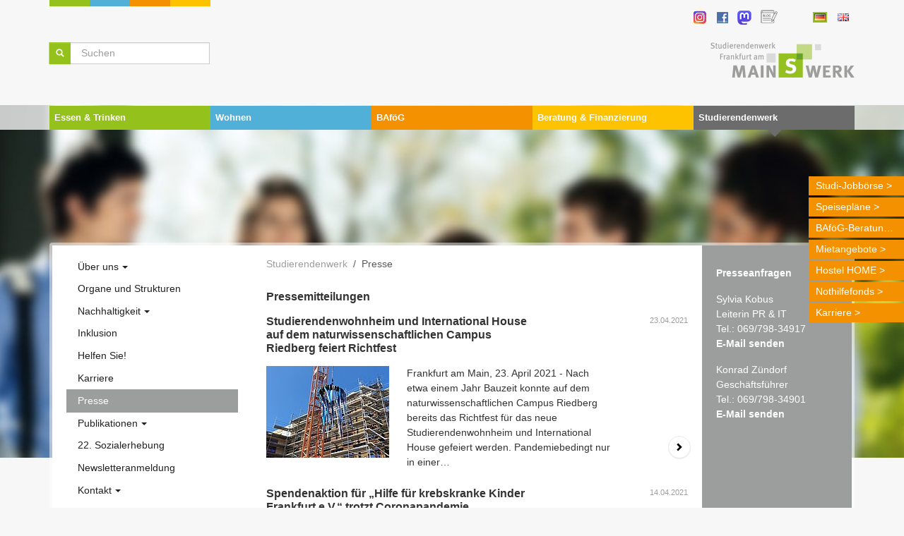

--- FILE ---
content_type: text/html; charset=utf-8
request_url: https://www.swffm.de/studierendenwerk/presse/page?tx_news_pi1%5BcurrentPage%5D=6&cHash=ec1c7f86f989e6e2ce5fd325826e19a0
body_size: 23451
content:
<!DOCTYPE html>
<html lang="de" dir="ltr" class="no-js">
<head>

<meta charset="utf-8">
<!-- 
	"Web and Mobile Development & Consulting by NAmedia GmbH"

	This website is powered by TYPO3 - inspiring people to share!
	TYPO3 is a free open source Content Management Framework initially created by Kasper Skaarhoj and licensed under GNU/GPL.
	TYPO3 is copyright 1998-2026 of Kasper Skaarhoj. Extensions are copyright of their respective owners.
	Information and contribution at https://typo3.org/
-->


<link rel="icon" href="/typo3conf/ext/na_stwf_customizing/Resources/Public/Icons/favicon.ico" type="image/vnd.microsoft.icon">
<title>Presse - Studierendenwerk Frankfurt am Main</title>
<meta http-equiv="x-ua-compatible" content="IE=edge">
<meta name="generator" content="TYPO3 CMS">
<meta name="viewport" content="width=device-width, initial-scale=1, minimum-scale=1">
<meta name="robots" content="index,follow">
<meta name="twitter:card" content="summary">
<meta name="apple-mobile-web-app-capable" content="no">
<meta name="google" content="notranslate">

<link rel="stylesheet" href="/typo3temp/assets/compressed/merged-836dc878a0fc8966f42345cbfb4cc944-946868eecbec8a26f373130d0cb7fb5c.css?1753190813" media="all">
<link rel="stylesheet" href="/typo3temp/assets/compressed/merged-887fddaa628ac4119ae7a9b5dd22826c-38e7f946231f735faa95e2edf46fdd2c.css?1767970588" media="all">


<script src="/typo3temp/assets/compressed/merged-486b8bf2916f7c1763a92a0027bab1da-e1e60f5664942def12d8faa6a7334157.js?1753190813"></script>



<link rel="prev" href="/studierendenwerk/karriere"><link rel="next" href="/studierendenwerk/publikationen"><script data-ignore="1" data-cookieconsent="statistics" type="text/plain"></script>
<link rel="canonical" href="https://www.swffm.de/studierendenwerk/presse/?tx_news_pi1%5B%40widget_0%5D%5BcurrentPage%5D=0&amp;cHash=803830814d9083197018e44db89e1cd4"/>

<link rel="alternate" hreflang="de-DE" href="https://www.swffm.de/studierendenwerk/presse/?tx_news_pi1%5B%40widget_0%5D%5BcurrentPage%5D=0&amp;cHash=803830814d9083197018e44db89e1cd4"/>
<link rel="alternate" hreflang="en-GB" href="https://www.swffm.de/en/studentenwerk/press/?tx_news_pi1%5B%40widget_0%5D%5BcurrentPage%5D=0&amp;cHash=803830814d9083197018e44db89e1cd4"/>
<link rel="alternate" hreflang="x-default" href="https://www.swffm.de/studierendenwerk/presse/?tx_news_pi1%5B%40widget_0%5D%5BcurrentPage%5D=0&amp;cHash=803830814d9083197018e44db89e1cd4"/>
</head>
<body id="p49" class="page-49 pagelevel-2 language-0 backendlayout-default_subnavigation_left_2_columns_v2 layout-default studiwerk">


<div id="top"></div><div class="defaultpage body-bg body-bg-top"><a class="visually-hidden-focusable page-skip-link" href="#page-content"><span>Zum Hauptinhalt springen</span></a><a class="visually-hidden-focusable page-skip-link" href="#page-footer"><span>Skip to page footer</span></a><header id="page-header" class="bp-page-header navbar navbar-mainnavigation navbar-default navbar-has-image navbar-top navbar-fixed-top"><div class="container-fluid container-mainnavigation"><div class="container container-topappbar"><a class="navbar-brand navbar-brand-image" href="/"><img class="navbar-brand-logo-normal" src="/typo3conf/ext/na_stwf_customizing/Resources/Public/Images/logo.png" alt="Studierendenwerk Frankfurt am Main logo" height="50" width="204"><img class="navbar-brand-logo-inverted" src="/typo3conf/ext/na_stwf_customizing/Resources/Public/Images/logo.png" alt="Studierendenwerk Frankfurt am Main logo" height="50" width="204"></a><div class="ci-bar d-print-none"><div></div><div></div><div></div><div></div></div><div class="d-none d-sm-block"><div class="globalmenu d-print-none"><ul class="social-media-icons"><li><a href="http://www.instagram.com/studiwerk_ffm/" target="_blank" rel="noreferrer"><img src="/securedl/sdl-eyJ0eXAiOiJKV1QiLCJhbGciOiJIUzI1NiJ9.eyJpYXQiOjE3NjkwODAwNTYsImV4cCI6MTc2OTEzMDAwMCwidXNlciI6MCwiZ3JvdXBzIjpbMCwtMV0sImZpbGUiOiJmaWxlYWRtaW4vdXNlcl91cGxvYWQvaW5zdGFncmFtLTY0X3dlYi5wbmciLCJwYWdlIjo0OX0.5g_kWs2GNiQ5G1Q7eUqnZYo4qeczfF21Z9GPS1KVnNM/instagram-64_web.png" width="25" height="25"   alt="Instagram" title="Instagram" ></a></li><li><a href="http://www.facebook.com/studiwerkffm" target="_blank" rel="noreferrer"><img src="/securedl/sdl-eyJ0eXAiOiJKV1QiLCJhbGciOiJIUzI1NiJ9.eyJpYXQiOjE3NjkwODAwNTYsImV4cCI6MTc2OTEzMDAwMCwidXNlciI6MCwiZ3JvdXBzIjpbMCwtMV0sImZpbGUiOiJmaWxlYWRtaW4vdXNlcl91cGxvYWQvX0Rlc2lnbl9FbGVtZW50cy9GYWNlYm9vay5wbmciLCJwYWdlIjo0OX0.m4SR95SbifLfGEAsZTHvmgis7R5hNT77gO6dCK9OTDw/Facebook.png" width="16" height="16"   alt="Facebook" title="Facebook" ></a></li><li><a href="http://hessen.social/@studiwerk_ffm" target="_blank" rel="noreferrer"><img src="/securedl/sdl-eyJ0eXAiOiJKV1QiLCJhbGciOiJIUzI1NiJ9.eyJpYXQiOjE3NjkwODAwNTYsImV4cCI6MTc2OTEzMDAwMCwidXNlciI6MCwiZ3JvdXBzIjpbMCwtMV0sImZpbGUiOiJmaWxlYWRtaW4vdXNlcl91cGxvYWQvX0Rlc2lnbl9FbGVtZW50cy9NYXN0b2Rvbl9sb2dvLXB1cnBsZS0wMS5wbmciLCJwYWdlIjo0OX0.2frmTavGohiyxlpj39Aaejw5SxPmAQaUmVBqJOWVTi4/Mastodon_logo-purple-01.png" width="20" height="20"   alt="Mastodon" title="Mastodon" ></a></li><li><a href="http://blog.swffm.de/" target="_blank"><img src="/securedl/sdl-eyJ0eXAiOiJKV1QiLCJhbGciOiJIUzI1NiJ9.eyJpYXQiOjE3NjkwODAwNTYsImV4cCI6MTc2OTEzMDAwMCwidXNlciI6MCwiZ3JvdXBzIjpbMCwtMV0sImZpbGUiOiJmaWxlYWRtaW4vdXNlcl91cGxvYWQvX0Rlc2lnbl9FbGVtZW50cy9TeW1ib2xfQmxvZy5wbmciLCJwYWdlIjo0OX0.Tr3y7GagDX5gBhIUaBgOzhNZkf-8m2rsNSLHxJLIvDI/Symbol_Blog.png" width="24" height="24"   alt="Studiwerk_ffm Blog" title="Studiwerk_ffm Blog" ></a></li></ul><ul id="language_menu" class="language-menu"><li class="active "><a href="/studierendenwerk/presse/?tx_news_pi1%5B%40widget_0%5D%5BcurrentPage%5D=0&amp;cHash=803830814d9083197018e44db89e1cd4" hreflang="de-DE" title="Deutsch"><img alt="Deutsch" src="/typo3conf/ext/na_stwf_customizing/Resources/Public/Icons/Flags/flags-de.png" width="16" height="11" /></a></li><li class=" "><a href="/en/studentenwerk/press/?tx_news_pi1%5B%40widget_0%5D%5BcurrentPage%5D=0&amp;cHash=803830814d9083197018e44db89e1cd4" hreflang="en-GB" title="English"><img alt="English" src="/typo3conf/ext/na_stwf_customizing/Resources/Public/Icons/Flags/flags-gb.png" width="16" height="11" /></a></li></ul></div></div><div class="d-none d-lg-block"><div class="search-field d-print-none"><form method="post" action="/suche"><div class="input-group input-group-sm d-flex"><button class="btn btn-primary" type="submit" id="search-button"><svg xmlns="http://www.w3.org/2000/svg" fill="currentColor" width="12" height="12" viewBox="0 0 32 32" class="" aria-hidden="true"><path d="M13.3 1c1.7 0 3.3.3 4.8 1 1.5.6 2.8 1.5 3.9 2.6s2 2.4 2.6 3.9c.6 1.5 1 3.1 1 4.8v.1c0 2.3-.6 4.5-1.9 6.5l6.9 6.8c.4.4.6.8.6 1.1 0 .3-.2.7-.6 1.1L29 30.5c-.4.3-.8.5-1.2.5-.3 0-.7-.2-1-.5L20 23.6c-2 1.3-4.2 1.9-6.5 1.9h-.1c-1.7 0-3.3-.3-4.8-1s-2.9-1.4-4-2.5-2-2.4-2.6-3.9c-.6-1.5-1-3.1-1-4.8 0-1.7.3-3.3 1-4.8s1.5-2.8 2.6-3.9S7 2.7 8.5 2s3.1-1 4.8-1zm0 4.3c-1.5 0-2.8.4-4 1.1S7 8 6.3 9.2s-1.1 2.6-1.1 4c0 1.5.4 2.8 1.1 4 .7 1.4 1.7 2.3 2.9 3.1 1.2.7 2.6 1.1 4 1.1s2.8-.4 4-1.1c1.2-.7 2.2-1.7 2.9-2.9.7-1.2 1.1-2.6 1.1-4 0-1.5-.4-2.8-1.1-4-.6-1.4-1.6-2.4-2.8-3.1s-2.6-1-4-1z"/></svg></button><input type="text" name="tx_indexedsearch_pi2[search][sword]" class="form-control" placeholder="Suchen" /><input type="hidden" name="tx_indexedsearch_pi2[action]" value="search" /><input type="hidden" name="tx_indexedsearch_pi2[controller]" value="Search" /></div></form></div></div><button class="navbar-toggler collapsed" type="button" data-bs-toggle="collapse" data-bs-target="#mainnavigation" aria-controls="mainnavigation" aria-expanded="false" aria-label="Navigation umschalten"><span class="navbar-toggler-icon"></span></button></div><div class="container-fluid container-teaserarea"></div><div class="container container-offcanvas"><nav aria-label="Main navigation" id="mainnavigation" class="collapse navbar-collapse d-print-none"><ul class="navbar-nav"><li class="nav-item nav-style-mega menuid-3"><a
                                        id="nav-toggle-3"
                                        data-bs-toggle="dropdown"
                                        data-bs-display="static"
                                        aria-haspopup="true"
                                        aria-expanded="false"
                                        href="#"
                                        class="nav-link nav-link-toggle fs-sm fw-bold d-none d-lg-block"
                                        
                                
                                aria-current="false"
                                ><span class="nav-link-text">
                                        Essen &amp; Trinken
                                        
                                    </span></a><a
                                        id="nav-toggle-3"
                                        data-bs-toggle="collapse"
                                        data-bs-display="static"
                                        aria-haspopup="true"
                                        aria-expanded="false"
                                        href="#submenu-3"
                                        class="nav-link nav-link-toggle fs-sm fw-bold d-lg-none"
                                        
                                
                                aria-current="false"
                                ><span class="nav-link-text">
                                        Essen &amp; Trinken
                                        
                                    </span></a><div id="submenu-3" class="collapse dropdown-menu dropdown-menu-mega"><ul class="dropdown-nav " data-level="2"><li class="nav-item position-relative"><a class="nav-link nav-link-dropdown  pe-4 " href="/essen-trinken/uebersicht" title="Übersicht"><span class="nav-link-text">
                                    Übersicht
                                    
                                </span></a><a
                                            id="nav-toggle-149"
                                            data-bs-toggle="collapse"
                                            data-bs-display="static"
                                            aria-haspopup="true"
                                            aria-expanded="false"
                                            href="#submenu-149"
                                            class="nav-link nav-link-toggle fs-sm fw-bold position-absolute top-0 end-0 d-inline-block w-auto  d-lg-none"
                                            
                                    
                                    aria-current="false"
                                    ><svg xmlns="http://www.w3.org/2000/svg" fill="currentColor" width="12" height="12" viewBox="0 0 32 32" class="toggle-icon" aria-hidden="true"><path d="M30.7 11.3L16 26 1.3 11.3 6.6 6l9.4 9.4L25.4 6l5.3 5.3z"/></svg></a><div id="submenu-149" class="collapse w-100 mb-4"><ul class="dropdown-nav  d-lg-none" data-level="3"><li class="nav-item position-relative"><a class="nav-link nav-link-dropdown  pe-4  py-2" href="/essen-trinken/uebersicht/bargeldlos-bezahlen" title="Bargeldlos bezahlen"><span class="nav-link-text">
                                    Bargeldlos bezahlen
                                    
                                </span></a><a
                                            id="nav-toggle-87"
                                            data-bs-toggle="collapse"
                                            data-bs-display="static"
                                            aria-haspopup="true"
                                            aria-expanded="false"
                                            href="#submenu-87"
                                            class="nav-link nav-link-toggle fs-sm fw-bold position-absolute top-0 end-0 d-inline-block w-auto  py-2 d-lg-none"
                                            
                                    
                                    aria-current="false"
                                    ><svg xmlns="http://www.w3.org/2000/svg" fill="currentColor" width="12" height="12" viewBox="0 0 32 32" class="toggle-icon" aria-hidden="true"><path d="M30.7 11.3L16 26 1.3 11.3 6.6 6l9.4 9.4L25.4 6l5.3 5.3z"/></svg></a><div id="submenu-87" class="collapse w-100 mb-4"><ul class="dropdown-nav  d-lg-none" data-level="4"><li class="nav-item position-relative"><a class="nav-link nav-link-dropdown  pe-4  py-2" href="/essen-trinken/uebersicht/bargeldlos-bezahlen/giro-oder-kreditkartenzahlung" title="Giro- oder Kreditkartenzahlung"><span class="nav-link-text">
                                    Giro- oder Kreditkartenzahlung
                                    
                                </span></a><div id="submenu-1015" class="collapse w-100 mb-4"></div></li><li class="nav-item position-relative"><a class="nav-link nav-link-dropdown  pe-4  py-2" href="/essen-trinken/uebersicht/bargeldlos-bezahlen/bezahlen-mit-karte" title="Hochschulkarte / Mensacard"><span class="nav-link-text">
                                    Hochschulkarte / Mensacard
                                    
                                </span></a><a
                                            id="nav-toggle-448"
                                            data-bs-toggle="collapse"
                                            data-bs-display="static"
                                            aria-haspopup="true"
                                            aria-expanded="false"
                                            href="#submenu-448"
                                            class="nav-link nav-link-toggle fs-sm fw-bold position-absolute top-0 end-0 d-inline-block w-auto  py-2 d-lg-none"
                                            
                                    
                                    aria-current="false"
                                    ><svg xmlns="http://www.w3.org/2000/svg" fill="currentColor" width="12" height="12" viewBox="0 0 32 32" class="toggle-icon" aria-hidden="true"><path d="M30.7 11.3L16 26 1.3 11.3 6.6 6l9.4 9.4L25.4 6l5.3 5.3z"/></svg></a><div id="submenu-448" class="collapse w-100 mb-4"><ul class="dropdown-nav  d-lg-none" data-level="5"><li class="nav-item position-relative"><a class="nav-link nav-link-dropdown  pe-4  py-2" href="/essen-trinken/uebersicht/bargeldlos-bezahlen/bezahlen-mit-karte/kartenaufwerter" title="Kartenaufwerter"><span class="nav-link-text">
                                    Kartenaufwerter
                                    
                                </span></a><div id="submenu-469" class="collapse w-100 mb-4"></div></li><li class="nav-item position-relative"><a class="nav-link nav-link-dropdown  pe-4  py-2" href="/essen-trinken/uebersicht/bargeldlos-bezahlen/faq" title="FAQ"><span class="nav-link-text">
                                    FAQ
                                    
                                </span></a><div id="submenu-332" class="collapse w-100 mb-4"></div></li></ul></div></li></ul></div></li><li class="nav-item position-relative"><a class="nav-link nav-link-dropdown  pe-4  py-2" href="/essen-trinken/uebersicht/umweltscore" title="Umweltscore"><span class="nav-link-text">
                                    Umweltscore
                                    
                                </span></a><div id="submenu-1112" class="collapse w-100 mb-4"></div></li><li class="nav-item position-relative"><a class="nav-link nav-link-dropdown  pe-4  py-2" href="/essen-trinken/uebersicht/mehrweg" title="Mehr Mehrweg"><span class="nav-link-text">
                                    Mehr Mehrweg
                                    
                                </span></a><div id="submenu-1047" class="collapse w-100 mb-4"></div></li><li class="nav-item position-relative"><a class="nav-link nav-link-dropdown  pe-4  py-2" href="/essen-trinken/uebersicht/restlos-gluecklich-angebot" title="&quot;Restlos Glücklich&quot; Angebot"><span class="nav-link-text">
                                    &quot;Restlos Glücklich&quot; Angebot
                                    
                                </span></a><div id="submenu-1049" class="collapse w-100 mb-4"></div></li><li class="nav-item position-relative"><a class="nav-link nav-link-dropdown  pe-4  py-2" href="/essen-trinken/uebersicht/allergenkennzeichnung" title="Allergenkennzeichnung"><span class="nav-link-text">
                                    Allergenkennzeichnung
                                    
                                </span></a><div id="submenu-101" class="collapse w-100 mb-4"></div></li><li class="nav-item position-relative"><a class="nav-link nav-link-dropdown  pe-4  py-2" href="/essen-trinken/uebersicht/werbung-in-den-mensen-und-cafeterien" title="Werbung in den Mensen und Cafeterien"><span class="nav-link-text">
                                    Werbung in den Mensen und Cafeterien
                                    
                                </span></a><div id="submenu-88" class="collapse w-100 mb-4"></div></li><li class="nav-item position-relative"><a class="nav-link nav-link-dropdown  pe-4  py-2" href="/essen-trinken/uebersicht/faq" title="FAQ"><span class="nav-link-text">
                                    FAQ
                                    
                                </span></a><div id="submenu-10" class="collapse w-100 mb-4"></div></li></ul></div></li><li class="nav-item position-relative"><a class="nav-link nav-link-dropdown  pe-4 " href="/essen-trinken/einrichtungen" title="Einrichtungen"><span class="nav-link-text">
                                    Einrichtungen
                                    
                                </span></a><a
                                            id="nav-toggle-7"
                                            data-bs-toggle="collapse"
                                            data-bs-display="static"
                                            aria-haspopup="true"
                                            aria-expanded="false"
                                            href="#submenu-7"
                                            class="nav-link nav-link-toggle fs-sm fw-bold position-absolute top-0 end-0 d-inline-block w-auto  d-lg-none"
                                            
                                    
                                    aria-current="false"
                                    ><svg xmlns="http://www.w3.org/2000/svg" fill="currentColor" width="12" height="12" viewBox="0 0 32 32" class="toggle-icon" aria-hidden="true"><path d="M30.7 11.3L16 26 1.3 11.3 6.6 6l9.4 9.4L25.4 6l5.3 5.3z"/></svg></a><div id="submenu-7" class="collapse w-100 mb-4"><ul class="dropdown-nav  d-lg-none" data-level="3"><li class="nav-item position-relative"><a class="nav-link nav-link-dropdown  pe-4  py-2" href="/essen-trinken/einrichtungen/goethe-universitaet" title="Goethe-Universität"><span class="nav-link-text">
                                    Goethe-Universität
                                    
                                </span></a><a
                                            id="nav-toggle-219"
                                            data-bs-toggle="collapse"
                                            data-bs-display="static"
                                            aria-haspopup="true"
                                            aria-expanded="false"
                                            href="#submenu-219"
                                            class="nav-link nav-link-toggle fs-sm fw-bold position-absolute top-0 end-0 d-inline-block w-auto  py-2 d-lg-none"
                                            
                                    
                                    aria-current="false"
                                    ><svg xmlns="http://www.w3.org/2000/svg" fill="currentColor" width="12" height="12" viewBox="0 0 32 32" class="toggle-icon" aria-hidden="true"><path d="M30.7 11.3L16 26 1.3 11.3 6.6 6l9.4 9.4L25.4 6l5.3 5.3z"/></svg></a><div id="submenu-219" class="collapse w-100 mb-4"><ul class="dropdown-nav  d-lg-none" data-level="4"><li class="nav-item position-relative"><a class="nav-link nav-link-dropdown  pe-4  py-2" href="/essen-trinken/einrichtungen/goethe-universitaet/campus-bockenheim" title="Campus Bockenheim"><span class="nav-link-text">
                                    Campus Bockenheim
                                    
                                </span></a><a
                                            id="nav-toggle-225"
                                            data-bs-toggle="collapse"
                                            data-bs-display="static"
                                            aria-haspopup="true"
                                            aria-expanded="false"
                                            href="#submenu-225"
                                            class="nav-link nav-link-toggle fs-sm fw-bold position-absolute top-0 end-0 d-inline-block w-auto  py-2 d-lg-none"
                                            
                                    
                                    aria-current="false"
                                    ><svg xmlns="http://www.w3.org/2000/svg" fill="currentColor" width="12" height="12" viewBox="0 0 32 32" class="toggle-icon" aria-hidden="true"><path d="M30.7 11.3L16 26 1.3 11.3 6.6 6l9.4 9.4L25.4 6l5.3 5.3z"/></svg></a><div id="submenu-225" class="collapse w-100 mb-4"><ul class="dropdown-nav  d-lg-none" data-level="5"><li class="nav-item position-relative"><a class="nav-link nav-link-dropdown  pe-4  py-2" href="/essen-trinken/einrichtungen/goethe-universitaet/campus-bockenheim/cafe-hochform" title="Café HOCHFORM"><span class="nav-link-text">
                                    Café HOCHFORM
                                    
                                </span></a><div id="submenu-229" class="collapse w-100 mb-4"></div></li><li class="nav-item position-relative"><a class="nav-link nav-link-dropdown  pe-4  py-2" href="/essen-trinken/einrichtungen/goethe-universitaet/campus-bockenheim/cafeteria-bockenheim" title="Cafeteria Bockenheim"><span class="nav-link-text">
                                    Cafeteria Bockenheim
                                    
                                </span></a><div id="submenu-230" class="collapse w-100 mb-4"></div></li></ul></div></li><li class="nav-item position-relative"><a class="nav-link nav-link-dropdown  pe-4  py-2" href="/essen-trinken/einrichtungen/goethe-universitaet/campus-westend" title="Campus Westend"><span class="nav-link-text">
                                    Campus Westend
                                    
                                </span></a><a
                                            id="nav-toggle-226"
                                            data-bs-toggle="collapse"
                                            data-bs-display="static"
                                            aria-haspopup="true"
                                            aria-expanded="false"
                                            href="#submenu-226"
                                            class="nav-link nav-link-toggle fs-sm fw-bold position-absolute top-0 end-0 d-inline-block w-auto  py-2 d-lg-none"
                                            
                                    
                                    aria-current="false"
                                    ><svg xmlns="http://www.w3.org/2000/svg" fill="currentColor" width="12" height="12" viewBox="0 0 32 32" class="toggle-icon" aria-hidden="true"><path d="M30.7 11.3L16 26 1.3 11.3 6.6 6l9.4 9.4L25.4 6l5.3 5.3z"/></svg></a><div id="submenu-226" class="collapse w-100 mb-4"><ul class="dropdown-nav  d-lg-none" data-level="5"><li class="nav-item position-relative"><a class="nav-link nav-link-dropdown  pe-4  py-2" href="/essen-trinken/einrichtungen/goethe-universitaet/campus-westend/cafe-explizit" title="Café EXPLIZIT"><span class="nav-link-text">
                                    Café EXPLIZIT
                                    
                                </span></a><div id="submenu-234" class="collapse w-100 mb-4"></div></li><li class="nav-item position-relative"><a class="nav-link nav-link-dropdown  pe-4  py-2" href="/essen-trinken/einrichtungen/goethe-universitaet/campus-westend/cafe-schwarz-weiss" title="Café SCHWARZ WEISS"><span class="nav-link-text">
                                    Café SCHWARZ WEISS
                                    
                                </span></a><div id="submenu-235" class="collapse w-100 mb-4"></div></li><li class="nav-item position-relative"><a class="nav-link nav-link-dropdown  pe-4  py-2" href="/essen-trinken/einrichtungen/goethe-universitaet/campus-westend/cafeteria-dasein" title="Cafeteria DASEIN"><span class="nav-link-text">
                                    Cafeteria DASEIN
                                    
                                </span></a><div id="submenu-236" class="collapse w-100 mb-4"></div></li><li class="nav-item position-relative"><a class="nav-link nav-link-dropdown  pe-4  py-2" href="/essen-trinken/einrichtungen/goethe-universitaet/campus-westend/cafeteria-hoagascht" title="Cafeteria Hoagascht"><span class="nav-link-text">
                                    Cafeteria Hoagascht
                                    
                                </span></a><div id="submenu-1055" class="collapse w-100 mb-4"></div></li><li class="nav-item position-relative"><a class="nav-link nav-link-dropdown  pe-4  py-2" href="/essen-trinken/einrichtungen/goethe-universitaet/campus-westend/mensa-casino" title="Mensa Casino"><span class="nav-link-text">
                                    Mensa Casino
                                    
                                </span></a><div id="submenu-237" class="collapse w-100 mb-4"></div></li><li class="nav-item position-relative"><a class="nav-link nav-link-dropdown  pe-4  py-2" href="/essen-trinken/einrichtungen/goethe-universitaet/campus-westend/mensa-anbau-casino" title="Mensa Anbau Casino"><span class="nav-link-text">
                                    Mensa Anbau Casino
                                    
                                </span></a><div id="submenu-238" class="collapse w-100 mb-4"></div></li><li class="nav-item position-relative"><a class="nav-link nav-link-dropdown  pe-4  py-2" href="/essen-trinken/einrichtungen/goethe-universitaet/campus-westend/casino-cafeteria" title="Casino Cafeteria"><span class="nav-link-text">
                                    Casino Cafeteria
                                    
                                </span></a><div id="submenu-239" class="collapse w-100 mb-4"></div></li><li class="nav-item position-relative"><a class="nav-link nav-link-dropdown  pe-4  py-2" href="/essen-trinken/einrichtungen/goethe-universitaet/campus-westend/cafe-rotunde" title="Café Rotunde"><span class="nav-link-text">
                                    Café Rotunde
                                    
                                </span></a><div id="submenu-240" class="collapse w-100 mb-4"></div></li><li class="nav-item position-relative"><a class="nav-link nav-link-dropdown  pe-4  py-2" href="/essen-trinken/einrichtungen/goethe-universitaet/campus-westend/kaffeebar-alfredo-mensa-casino" title="Kaffeebar Alfredo (Mensa Casino)"><span class="nav-link-text">
                                    Kaffeebar Alfredo (Mensa Casino)
                                    
                                </span></a><div id="submenu-241" class="collapse w-100 mb-4"></div></li><li class="nav-item position-relative"><a class="nav-link nav-link-dropdown  pe-4  py-2" href="/essen-trinken/einrichtungen/goethe-universitaet/campus-westend/kaffeebar-alfredo-cocktailbar-anbau-casino" title="Kaffeebar Alfredo / Cocktailbar (Anbau Casino)"><span class="nav-link-text">
                                    Kaffeebar Alfredo / Cocktailbar (Anbau Casino)
                                    
                                </span></a><div id="submenu-242" class="collapse w-100 mb-4"></div></li><li class="nav-item position-relative"><a class="nav-link nav-link-dropdown  pe-4  py-2" href="/essen-trinken/einrichtungen/goethe-universitaet/campus-westend/kaffeebar-alfredo-hoersaalzentrum" title="Kaffeebar Alfredo (Hörsaalzentrum)"><span class="nav-link-text">
                                    Kaffeebar Alfredo (Hörsaalzentrum)
                                    
                                </span></a><div id="submenu-243" class="collapse w-100 mb-4"></div></li><li class="nav-item position-relative"><a class="nav-link nav-link-dropdown  pe-4  py-2" href="/essen-trinken/einrichtungen/goethe-universitaet/campus-westend/cafe-im-house-of-finance" title="Café im House of Finance"><span class="nav-link-text">
                                    Café im House of Finance
                                    
                                </span></a><div id="submenu-245" class="collapse w-100 mb-4"></div></li><li class="nav-item position-relative"><a class="nav-link nav-link-dropdown  pe-4  py-2" href="/essen-trinken/einrichtungen/goethe-universitaet/campus-westend/sommergarten" title="Sommergarten"><span class="nav-link-text">
                                    Sommergarten
                                    
                                </span></a><div id="submenu-246" class="collapse w-100 mb-4"></div></li></ul></div></li><li class="nav-item position-relative"><a class="nav-link nav-link-dropdown  pe-4  py-2" href="/essen-trinken/einrichtungen/goethe-universitaet/campus-riedberg" title="Campus Riedberg"><span class="nav-link-text">
                                    Campus Riedberg
                                    
                                </span></a><a
                                            id="nav-toggle-227"
                                            data-bs-toggle="collapse"
                                            data-bs-display="static"
                                            aria-haspopup="true"
                                            aria-expanded="false"
                                            href="#submenu-227"
                                            class="nav-link nav-link-toggle fs-sm fw-bold position-absolute top-0 end-0 d-inline-block w-auto  py-2 d-lg-none"
                                            
                                    
                                    aria-current="false"
                                    ><svg xmlns="http://www.w3.org/2000/svg" fill="currentColor" width="12" height="12" viewBox="0 0 32 32" class="toggle-icon" aria-hidden="true"><path d="M30.7 11.3L16 26 1.3 11.3 6.6 6l9.4 9.4L25.4 6l5.3 5.3z"/></svg></a><div id="submenu-227" class="collapse w-100 mb-4"><ul class="dropdown-nav  d-lg-none" data-level="5"><li class="nav-item position-relative"><a class="nav-link nav-link-dropdown  pe-4  py-2" href="/essen-trinken/einrichtungen/goethe-universitaet/campus-riedberg/cafeteria-darwins" title="Cafeteria Darwins"><span class="nav-link-text">
                                    Cafeteria Darwins
                                    
                                </span></a><div id="submenu-248" class="collapse w-100 mb-4"></div></li><li class="nav-item position-relative"><a class="nav-link nav-link-dropdown  pe-4  py-2" href="/essen-trinken/einrichtungen/goethe-universitaet/campus-riedberg/mensa-pi-x-gaumen" title="Mensa Pi x Gaumen"><span class="nav-link-text">
                                    Mensa Pi x Gaumen
                                    
                                </span></a><div id="submenu-249" class="collapse w-100 mb-4"></div></li><li class="nav-item position-relative"><a class="nav-link nav-link-dropdown  pe-4  py-2" href="/essen-trinken/einrichtungen/goethe-universitaet/campus-riedberg/cafeteria-level" title="Cafeteria LEVEL"><span class="nav-link-text">
                                    Cafeteria LEVEL
                                    
                                </span></a><div id="submenu-250" class="collapse w-100 mb-4"></div></li><li class="nav-item position-relative"><a class="nav-link nav-link-dropdown  pe-4  py-2" href="/essen-trinken/einrichtungen/goethe-universitaet/campus-riedberg/kaffeebar-alfredo-n100" title="Kaffeebar Alfredo (N100)"><span class="nav-link-text">
                                    Kaffeebar Alfredo (N100)
                                    
                                </span></a><div id="submenu-251" class="collapse w-100 mb-4"></div></li><li class="nav-item position-relative"><a class="nav-link nav-link-dropdown  pe-4  py-2" href="/essen-trinken/einrichtungen/goethe-universitaet/campus-riedberg/cafe-physik" title="Café Physik"><span class="nav-link-text">
                                    Café Physik
                                    
                                </span></a><div id="submenu-252" class="collapse w-100 mb-4"></div></li><li class="nav-item position-relative"><a class="nav-link nav-link-dropdown  pe-4  py-2" href="/essen-trinken/einrichtungen/goethe-universitaet/campus-riedberg/kaffeebar-alfredo-geologie" title="Kaffeebar Alfredo (Geologie)"><span class="nav-link-text">
                                    Kaffeebar Alfredo (Geologie)
                                    
                                </span></a><div id="submenu-253" class="collapse w-100 mb-4"></div></li></ul></div></li><li class="nav-item position-relative"><a class="nav-link nav-link-dropdown  pe-4  py-2" href="/essen-trinken/einrichtungen/goethe-universitaet/campus-niederrad" title="Campus Niederrad"><span class="nav-link-text">
                                    Campus Niederrad
                                    
                                </span></a><a
                                            id="nav-toggle-228"
                                            data-bs-toggle="collapse"
                                            data-bs-display="static"
                                            aria-haspopup="true"
                                            aria-expanded="false"
                                            href="#submenu-228"
                                            class="nav-link nav-link-toggle fs-sm fw-bold position-absolute top-0 end-0 d-inline-block w-auto  py-2 d-lg-none"
                                            
                                    
                                    aria-current="false"
                                    ><svg xmlns="http://www.w3.org/2000/svg" fill="currentColor" width="12" height="12" viewBox="0 0 32 32" class="toggle-icon" aria-hidden="true"><path d="M30.7 11.3L16 26 1.3 11.3 6.6 6l9.4 9.4L25.4 6l5.3 5.3z"/></svg></a><div id="submenu-228" class="collapse w-100 mb-4"><ul class="dropdown-nav  d-lg-none" data-level="5"><li class="nav-item position-relative"><a class="nav-link nav-link-dropdown  pe-4  py-2" href="/essen-trinken/einrichtungen/goethe-universitaet/campus-niederrad/kaffeebar-alfredo-audimax" title="Kaffeebar Alfredo Audimax"><span class="nav-link-text">
                                    Kaffeebar Alfredo Audimax
                                    
                                </span></a><div id="submenu-452" class="collapse w-100 mb-4"></div></li><li class="nav-item position-relative"><a class="nav-link nav-link-dropdown  pe-4  py-2" href="/essen-trinken/einrichtungen/goethe-universitaet/campus-niederrad/betriebskantine-des-universitaetsklinikums" title="Betriebskantine des Universitätsklinikums"><span class="nav-link-text">
                                    Betriebskantine des Universitätsklinikums
                                    
                                </span></a><div id="submenu-254" class="collapse w-100 mb-4"></div></li></ul></div></li></ul></div></li><li class="nav-item position-relative"><a class="nav-link nav-link-dropdown  pe-4  py-2" href="/essen-trinken/einrichtungen/frankfurt-university-of-applied-sciences" title="Frankfurt University of Applied Sciences"><span class="nav-link-text">
                                    Frankfurt University of Applied Sciences
                                    
                                </span></a><a
                                            id="nav-toggle-220"
                                            data-bs-toggle="collapse"
                                            data-bs-display="static"
                                            aria-haspopup="true"
                                            aria-expanded="false"
                                            href="#submenu-220"
                                            class="nav-link nav-link-toggle fs-sm fw-bold position-absolute top-0 end-0 d-inline-block w-auto  py-2 d-lg-none"
                                            
                                    
                                    aria-current="false"
                                    ><svg xmlns="http://www.w3.org/2000/svg" fill="currentColor" width="12" height="12" viewBox="0 0 32 32" class="toggle-icon" aria-hidden="true"><path d="M30.7 11.3L16 26 1.3 11.3 6.6 6l9.4 9.4L25.4 6l5.3 5.3z"/></svg></a><div id="submenu-220" class="collapse w-100 mb-4"><ul class="dropdown-nav  d-lg-none" data-level="4"><li class="nav-item position-relative"><a class="nav-link nav-link-dropdown  pe-4  py-2" href="/essen-trinken/einrichtungen/frankfurt-university-of-applied-sciences/mensa-esswerk" title="Mensa essWERK"><span class="nav-link-text">
                                    Mensa essWERK
                                    
                                </span></a><div id="submenu-256" class="collapse w-100 mb-4"></div></li><li class="nav-item position-relative"><a class="nav-link nav-link-dropdown  pe-4  py-2" href="/essen-trinken/einrichtungen/frankfurt-university-of-applied-sciences/kostbar" title="KOSTBAR"><span class="nav-link-text">
                                    KOSTBAR
                                    
                                </span></a><div id="submenu-257" class="collapse w-100 mb-4"></div></li></ul></div></li><li class="nav-item position-relative"><a class="nav-link nav-link-dropdown  pe-4  py-2" href="/essen-trinken/einrichtungen/hochschule-fuer-musik-und-darstellende-kunst/mensa" title="Hochschule für Musik und Darstellende Kunst"><span class="nav-link-text">
                                    Hochschule für Musik und Darstellende Kunst
                                    
                                </span></a><a
                                            id="nav-toggle-221"
                                            data-bs-toggle="collapse"
                                            data-bs-display="static"
                                            aria-haspopup="true"
                                            aria-expanded="false"
                                            href="#submenu-221"
                                            class="nav-link nav-link-toggle fs-sm fw-bold position-absolute top-0 end-0 d-inline-block w-auto  py-2 d-lg-none"
                                            
                                    
                                    aria-current="false"
                                    ><svg xmlns="http://www.w3.org/2000/svg" fill="currentColor" width="12" height="12" viewBox="0 0 32 32" class="toggle-icon" aria-hidden="true"><path d="M30.7 11.3L16 26 1.3 11.3 6.6 6l9.4 9.4L25.4 6l5.3 5.3z"/></svg></a><div id="submenu-221" class="collapse w-100 mb-4"><ul class="dropdown-nav  d-lg-none" data-level="4"><li class="nav-item position-relative"><a class="nav-link nav-link-dropdown  pe-4  py-2" href="/essen-trinken/einrichtungen/hochschule-fuer-musik-und-darstellende-kunst/mensa" title="Mensa"><span class="nav-link-text">
                                    Mensa
                                    
                                </span></a><div id="submenu-269" class="collapse w-100 mb-4"></div></li></ul></div></li><li class="nav-item position-relative"><a class="nav-link nav-link-dropdown  pe-4  py-2" href="/essen-trinken/einrichtungen/hochschule-fuer-gestaltung/cafeteria" title="Hochschule für Gestaltung"><span class="nav-link-text">
                                    Hochschule für Gestaltung
                                    
                                </span></a><a
                                            id="nav-toggle-222"
                                            data-bs-toggle="collapse"
                                            data-bs-display="static"
                                            aria-haspopup="true"
                                            aria-expanded="false"
                                            href="#submenu-222"
                                            class="nav-link nav-link-toggle fs-sm fw-bold position-absolute top-0 end-0 d-inline-block w-auto  py-2 d-lg-none"
                                            
                                    
                                    aria-current="false"
                                    ><svg xmlns="http://www.w3.org/2000/svg" fill="currentColor" width="12" height="12" viewBox="0 0 32 32" class="toggle-icon" aria-hidden="true"><path d="M30.7 11.3L16 26 1.3 11.3 6.6 6l9.4 9.4L25.4 6l5.3 5.3z"/></svg></a><div id="submenu-222" class="collapse w-100 mb-4"><ul class="dropdown-nav  d-lg-none" data-level="4"><li class="nav-item position-relative"><a class="nav-link nav-link-dropdown  pe-4  py-2" href="/essen-trinken/einrichtungen/hochschule-fuer-gestaltung/cafeteria" title="Cafeteria"><span class="nav-link-text">
                                    Cafeteria
                                    
                                </span></a><div id="submenu-270" class="collapse w-100 mb-4"></div></li></ul></div></li><li class="nav-item position-relative"><a class="nav-link nav-link-dropdown  pe-4  py-2" href="/essen-trinken/einrichtungen/hochschule-rheinmain" title="Hochschule RheinMain"><span class="nav-link-text">
                                    Hochschule RheinMain
                                    
                                </span></a><a
                                            id="nav-toggle-223"
                                            data-bs-toggle="collapse"
                                            data-bs-display="static"
                                            aria-haspopup="true"
                                            aria-expanded="false"
                                            href="#submenu-223"
                                            class="nav-link nav-link-toggle fs-sm fw-bold position-absolute top-0 end-0 d-inline-block w-auto  py-2 d-lg-none"
                                            
                                    
                                    aria-current="false"
                                    ><svg xmlns="http://www.w3.org/2000/svg" fill="currentColor" width="12" height="12" viewBox="0 0 32 32" class="toggle-icon" aria-hidden="true"><path d="M30.7 11.3L16 26 1.3 11.3 6.6 6l9.4 9.4L25.4 6l5.3 5.3z"/></svg></a><div id="submenu-223" class="collapse w-100 mb-4"><ul class="dropdown-nav  d-lg-none" data-level="4"><li class="nav-item position-relative"><a class="nav-link nav-link-dropdown  pe-4  py-2" href="/essen-trinken/einrichtungen/hochschule-rheinmain/mensa-accent" title="Mensa accent"><span class="nav-link-text">
                                    Mensa accent
                                    
                                </span></a><div id="submenu-258" class="collapse w-100 mb-4"></div></li><li class="nav-item position-relative"><a class="nav-link nav-link-dropdown  pe-4  py-2" href="/essen-trinken/einrichtungen/hochschule-rheinmain/cafe-think" title="Café THINK"><span class="nav-link-text">
                                    Café THINK
                                    
                                </span></a><div id="submenu-1435" class="collapse w-100 mb-4"></div></li><li class="nav-item position-relative"><a class="nav-link nav-link-dropdown  pe-4  py-2" href="/essen-trinken/einrichtungen/hochschule-rheinmain/mensa-point" title="Mensa POINT"><span class="nav-link-text">
                                    Mensa POINT
                                    
                                </span></a><div id="submenu-259" class="collapse w-100 mb-4"></div></li><li class="nav-item position-relative"><a class="nav-link nav-link-dropdown  pe-4  py-2" href="/essen-trinken/einrichtungen/hochschule-rheinmain/restaurant-camera" title="Restaurant Camera"><span class="nav-link-text">
                                    Restaurant Camera
                                    
                                </span></a><div id="submenu-260" class="collapse w-100 mb-4"></div></li><li class="nav-item position-relative"><a class="nav-link nav-link-dropdown  pe-4  py-2" href="/essen-trinken/einrichtungen/hochschule-rheinmain/mensa-ruesselsheim" title="Mensa Rüsselsheim"><span class="nav-link-text">
                                    Mensa Rüsselsheim
                                    
                                </span></a><div id="submenu-261" class="collapse w-100 mb-4"></div></li></ul></div></li><li class="nav-item position-relative"><a class="nav-link nav-link-dropdown  pe-4  py-2" href="/essen-trinken/einrichtungen/hochschule-geisenheim/mensa" title="Hochschule Geisenheim"><span class="nav-link-text">
                                    Hochschule Geisenheim
                                    
                                </span></a><a
                                            id="nav-toggle-224"
                                            data-bs-toggle="collapse"
                                            data-bs-display="static"
                                            aria-haspopup="true"
                                            aria-expanded="false"
                                            href="#submenu-224"
                                            class="nav-link nav-link-toggle fs-sm fw-bold position-absolute top-0 end-0 d-inline-block w-auto  py-2 d-lg-none"
                                            
                                    
                                    aria-current="false"
                                    ><svg xmlns="http://www.w3.org/2000/svg" fill="currentColor" width="12" height="12" viewBox="0 0 32 32" class="toggle-icon" aria-hidden="true"><path d="M30.7 11.3L16 26 1.3 11.3 6.6 6l9.4 9.4L25.4 6l5.3 5.3z"/></svg></a><div id="submenu-224" class="collapse w-100 mb-4"><ul class="dropdown-nav  d-lg-none" data-level="4"><li class="nav-item position-relative"><a class="nav-link nav-link-dropdown  pe-4  py-2" href="/essen-trinken/einrichtungen/hochschule-geisenheim/mensa" title="Mensa"><span class="nav-link-text">
                                    Mensa
                                    
                                </span></a><div id="submenu-271" class="collapse w-100 mb-4"></div></li></ul></div></li></ul></div></li><li class="nav-item position-relative"><a class="nav-link nav-link-dropdown  pe-4 " href="/essen-trinken/speiseplaene" title="Speisepläne"><span class="nav-link-text">
                                    Speisepläne
                                    
                                </span></a><a
                                            id="nav-toggle-45"
                                            data-bs-toggle="collapse"
                                            data-bs-display="static"
                                            aria-haspopup="true"
                                            aria-expanded="false"
                                            href="#submenu-45"
                                            class="nav-link nav-link-toggle fs-sm fw-bold position-absolute top-0 end-0 d-inline-block w-auto  d-lg-none"
                                            
                                    
                                    aria-current="false"
                                    ><svg xmlns="http://www.w3.org/2000/svg" fill="currentColor" width="12" height="12" viewBox="0 0 32 32" class="toggle-icon" aria-hidden="true"><path d="M30.7 11.3L16 26 1.3 11.3 6.6 6l9.4 9.4L25.4 6l5.3 5.3z"/></svg></a><div id="submenu-45" class="collapse w-100 mb-4"><ul class="dropdown-nav  d-lg-none" data-level="3"><li class="nav-item position-relative"><a class="nav-link nav-link-dropdown  pe-4  py-2" href="/essen-trinken/speiseplaene/cafeteria-bockenheim" title="Cafeteria Bockenheim"><span class="nav-link-text">
                                    Cafeteria Bockenheim
                                    
                                </span></a><div id="submenu-279" class="collapse w-100 mb-4"></div></li><li class="nav-item position-relative"><a class="nav-link nav-link-dropdown  pe-4  py-2" href="/essen-trinken/speiseplaene/cafe-hochform" title="Cafe Hochform"><span class="nav-link-text">
                                    Cafe Hochform
                                    
                                </span></a><div id="submenu-278" class="collapse w-100 mb-4"></div></li><li class="nav-item position-relative"><a class="nav-link nav-link-dropdown  pe-4  py-2" href="/essen-trinken/speiseplaene/mensa-casino" title="Mensa Casino"><span class="nav-link-text">
                                    Mensa Casino
                                    
                                </span></a><div id="submenu-287" class="collapse w-100 mb-4"></div></li><li class="nav-item position-relative"><a class="nav-link nav-link-dropdown  pe-4  py-2" href="/essen-trinken/speiseplaene/sommergarten" title="Sommergarten"><span class="nav-link-text">
                                    Sommergarten
                                    
                                </span></a><div id="submenu-399" class="collapse w-100 mb-4"></div></li><li class="nav-item position-relative"><a class="nav-link nav-link-dropdown  pe-4  py-2" href="/essen-trinken/speiseplaene/mensa-anbau-casino" title="Mensa Anbau Casino"><span class="nav-link-text">
                                    Mensa Anbau Casino
                                    
                                </span></a><div id="submenu-286" class="collapse w-100 mb-4"></div></li><li class="nav-item position-relative"><a class="nav-link nav-link-dropdown  pe-4  py-2" href="/essen-trinken/speiseplaene/cocktailbar-anbau-casino" title="Cocktailbar Anbau Casino"><span class="nav-link-text">
                                    Cocktailbar Anbau Casino
                                    
                                </span></a><div id="submenu-439" class="collapse w-100 mb-4"></div></li><li class="nav-item position-relative"><a class="nav-link nav-link-dropdown  pe-4  py-2" href="/essen-trinken/speiseplaene/cafeteria-casino" title="Cafeteria Casino"><span class="nav-link-text">
                                    Cafeteria Casino
                                    
                                </span></a><div id="submenu-351" class="collapse w-100 mb-4"></div></li><li class="nav-item position-relative"><a class="nav-link nav-link-dropdown  pe-4  py-2" href="/essen-trinken/speiseplaene/dasein" title="Cafeteria DASEIN"><span class="nav-link-text">
                                    Cafeteria DASEIN
                                    
                                </span></a><div id="submenu-283" class="collapse w-100 mb-4"></div></li><li class="nav-item position-relative"><a class="nav-link nav-link-dropdown  pe-4  py-2" href="/essen-trinken/speiseplaene/cafeteria-hoagascht" title="Cafeteria Hoagascht"><span class="nav-link-text">
                                    Cafeteria Hoagascht
                                    
                                </span></a><div id="submenu-1056" class="collapse w-100 mb-4"></div></li><li class="nav-item position-relative"><a class="nav-link nav-link-dropdown  pe-4  py-2" href="/essen-trinken/speiseplaene/mensa-pi-x-gaumen" title="Mensa Pi x Gaumen"><span class="nav-link-text">
                                    Mensa Pi x Gaumen
                                    
                                </span></a><div id="submenu-289" class="collapse w-100 mb-4"></div></li><li class="nav-item position-relative"><a class="nav-link nav-link-dropdown  pe-4  py-2" href="/essen-trinken/speiseplaene/cafeteria-darwins" title="Cafeteria Darwins"><span class="nav-link-text">
                                    Cafeteria Darwins
                                    
                                </span></a><div id="submenu-280" class="collapse w-100 mb-4"></div></li><li class="nav-item position-relative"><a class="nav-link nav-link-dropdown  pe-4  py-2" href="/essen-trinken/speiseplaene/cafeteria-level" title="Cafeteria LEVEL"><span class="nav-link-text">
                                    Cafeteria LEVEL
                                    
                                </span></a><div id="submenu-281" class="collapse w-100 mb-4"></div></li><li class="nav-item position-relative"><a class="nav-link nav-link-dropdown  pe-4  py-2" href="/essen-trinken/speiseplaene/hochschule-fuer-musik-und-darstellende-kunst" title="Hochschule für Musik und Darstellende Kunst"><span class="nav-link-text">
                                    Hochschule für Musik und Darstellende Kunst
                                    
                                </span></a><div id="submenu-284" class="collapse w-100 mb-4"></div></li><li class="nav-item position-relative"><a class="nav-link nav-link-dropdown  pe-4  py-2" href="/essen-trinken/speiseplaene/cafeteria-offenbach" title="Cafeteria Offenbach"><span class="nav-link-text">
                                    Cafeteria Offenbach
                                    
                                </span></a><div id="submenu-282" class="collapse w-100 mb-4"></div></li><li class="nav-item position-relative"><a class="nav-link nav-link-dropdown  pe-4  py-2" href="/essen-trinken/speiseplaene/mensa-esswerk" title="Mensa essWERK"><span class="nav-link-text">
                                    Mensa essWERK
                                    
                                </span></a><div id="submenu-288" class="collapse w-100 mb-4"></div></li><li class="nav-item position-relative"><a class="nav-link nav-link-dropdown  pe-4  py-2" href="/essen-trinken/speiseplaene/mensa-accent" title="Mensa accent"><span class="nav-link-text">
                                    Mensa accent
                                    
                                </span></a><div id="submenu-285" class="collapse w-100 mb-4"></div></li><li class="nav-item position-relative"><a class="nav-link nav-link-dropdown  pe-4  py-2" href="/essen-trinken/speiseplaene/mensa-point" title="Mensa Point"><span class="nav-link-text">
                                    Mensa Point
                                    
                                </span></a><div id="submenu-290" class="collapse w-100 mb-4"></div></li><li class="nav-item position-relative"><a class="nav-link nav-link-dropdown  pe-4  py-2" href="/essen-trinken/speiseplaene/mensa-ruesselsheim" title="Mensa Rüsselsheim"><span class="nav-link-text">
                                    Mensa Rüsselsheim
                                    
                                </span></a><div id="submenu-291" class="collapse w-100 mb-4"></div></li></ul></div></li><li class="nav-item position-relative"><a class="nav-link nav-link-dropdown  pe-4 " href="/essen-trinken/adventsessen-2025" title="Adventsessen 2025"><span class="nav-link-text">
                                    Adventsessen 2025
                                    
                                </span></a><div id="submenu-611" class="collapse w-100 mb-4"></div></li><li class="nav-item position-relative"><a class="nav-link nav-link-dropdown  pe-4 " href="/essen-trinken/mensavital" title="mensaVital"><span class="nav-link-text">
                                    mensaVital
                                    
                                </span></a><a
                                            id="nav-toggle-355"
                                            data-bs-toggle="collapse"
                                            data-bs-display="static"
                                            aria-haspopup="true"
                                            aria-expanded="false"
                                            href="#submenu-355"
                                            class="nav-link nav-link-toggle fs-sm fw-bold position-absolute top-0 end-0 d-inline-block w-auto  d-lg-none"
                                            
                                    
                                    aria-current="false"
                                    ><svg xmlns="http://www.w3.org/2000/svg" fill="currentColor" width="12" height="12" viewBox="0 0 32 32" class="toggle-icon" aria-hidden="true"><path d="M30.7 11.3L16 26 1.3 11.3 6.6 6l9.4 9.4L25.4 6l5.3 5.3z"/></svg></a><div id="submenu-355" class="collapse w-100 mb-4"><ul class="dropdown-nav  d-lg-none" data-level="3"><li class="nav-item position-relative"><a class="nav-link nav-link-dropdown  pe-4  py-2" href="/essen-trinken/mensavital/vitales-zum-nachkochen" title="Vitales zum Nachkochen"><span class="nav-link-text">
                                    Vitales zum Nachkochen
                                    
                                </span></a><div id="submenu-412" class="collapse w-100 mb-4"></div></li><li class="nav-item position-relative"><a class="nav-link nav-link-dropdown  pe-4  py-2" href="/essen-trinken/mensavital/vitaly" title="Vitaly"><span class="nav-link-text">
                                    Vitaly
                                    
                                </span></a><div id="submenu-404" class="collapse w-100 mb-4"></div></li></ul></div></li><li class="nav-item position-relative"><a class="nav-link nav-link-dropdown  pe-4 " href="/essen-trinken/catering" title="Catering"><span class="nav-link-text">
                                    Catering
                                    
                                </span></a><a
                                            id="nav-toggle-102"
                                            data-bs-toggle="collapse"
                                            data-bs-display="static"
                                            aria-haspopup="true"
                                            aria-expanded="false"
                                            href="#submenu-102"
                                            class="nav-link nav-link-toggle fs-sm fw-bold position-absolute top-0 end-0 d-inline-block w-auto  d-lg-none"
                                            
                                    
                                    aria-current="false"
                                    ><svg xmlns="http://www.w3.org/2000/svg" fill="currentColor" width="12" height="12" viewBox="0 0 32 32" class="toggle-icon" aria-hidden="true"><path d="M30.7 11.3L16 26 1.3 11.3 6.6 6l9.4 9.4L25.4 6l5.3 5.3z"/></svg></a><div id="submenu-102" class="collapse w-100 mb-4"><ul class="dropdown-nav  d-lg-none" data-level="3"><li class="nav-item position-relative"><a class="nav-link nav-link-dropdown  pe-4  py-2" href="/essen-trinken/catering/cateringanfrage" title="Cateringanfrage"><span class="nav-link-text">
                                    Cateringanfrage
                                    
                                </span></a><div id="submenu-425" class="collapse w-100 mb-4"></div></li></ul></div></li><li class="nav-item position-relative"><a class="nav-link nav-link-dropdown  pe-4 " href="/essen-trinken/kontakt" title="Kontakt"><span class="nav-link-text">
                                    Kontakt
                                    
                                </span></a><div id="submenu-91" class="collapse w-100 mb-4"></div></li></ul></div></li><li class="nav-item nav-style-mega menuid-4"><a
                                        id="nav-toggle-4"
                                        data-bs-toggle="dropdown"
                                        data-bs-display="static"
                                        aria-haspopup="true"
                                        aria-expanded="false"
                                        href="#"
                                        class="nav-link nav-link-toggle fs-sm fw-bold d-none d-lg-block"
                                        
                                
                                aria-current="false"
                                ><span class="nav-link-text">
                                        Wohnen
                                        
                                    </span></a><a
                                        id="nav-toggle-4"
                                        data-bs-toggle="collapse"
                                        data-bs-display="static"
                                        aria-haspopup="true"
                                        aria-expanded="false"
                                        href="#submenu-4"
                                        class="nav-link nav-link-toggle fs-sm fw-bold d-lg-none"
                                        
                                
                                aria-current="false"
                                ><span class="nav-link-text">
                                        Wohnen
                                        
                                    </span></a><div id="submenu-4" class="collapse dropdown-menu dropdown-menu-mega"><ul class="dropdown-nav " data-level="2"><li class="nav-item position-relative"><a class="nav-link nav-link-dropdown  pe-4 " href="/wohnen/uebersicht" title="Übersicht"><span class="nav-link-text">
                                    Übersicht
                                    
                                </span></a><div id="submenu-150" class="collapse w-100 mb-4"></div></li><li class="nav-item position-relative"><a class="nav-link nav-link-dropdown  pe-4 " href="/wohnen/wohnheime" title="Wohnheime"><span class="nav-link-text">
                                    Wohnheime
                                    
                                </span></a><a
                                            id="nav-toggle-11"
                                            data-bs-toggle="collapse"
                                            data-bs-display="static"
                                            aria-haspopup="true"
                                            aria-expanded="false"
                                            href="#submenu-11"
                                            class="nav-link nav-link-toggle fs-sm fw-bold position-absolute top-0 end-0 d-inline-block w-auto  d-lg-none"
                                            
                                    
                                    aria-current="false"
                                    ><svg xmlns="http://www.w3.org/2000/svg" fill="currentColor" width="12" height="12" viewBox="0 0 32 32" class="toggle-icon" aria-hidden="true"><path d="M30.7 11.3L16 26 1.3 11.3 6.6 6l9.4 9.4L25.4 6l5.3 5.3z"/></svg></a><div id="submenu-11" class="collapse w-100 mb-4"><ul class="dropdown-nav  d-lg-none" data-level="3"><li class="nav-item position-relative"><a class="nav-link nav-link-dropdown  pe-4  py-2" href="/wohnen/wohnheime/frankfurt-am-main" title="Frankfurt am Main"><span class="nav-link-text">
                                    Frankfurt am Main
                                    
                                </span></a><a
                                            id="nav-toggle-200"
                                            data-bs-toggle="collapse"
                                            data-bs-display="static"
                                            aria-haspopup="true"
                                            aria-expanded="false"
                                            href="#submenu-200"
                                            class="nav-link nav-link-toggle fs-sm fw-bold position-absolute top-0 end-0 d-inline-block w-auto  py-2 d-lg-none"
                                            
                                    
                                    aria-current="false"
                                    ><svg xmlns="http://www.w3.org/2000/svg" fill="currentColor" width="12" height="12" viewBox="0 0 32 32" class="toggle-icon" aria-hidden="true"><path d="M30.7 11.3L16 26 1.3 11.3 6.6 6l9.4 9.4L25.4 6l5.3 5.3z"/></svg></a><div id="submenu-200" class="collapse w-100 mb-4"><ul class="dropdown-nav  d-lg-none" data-level="4"><li class="nav-item position-relative"><a class="nav-link nav-link-dropdown  pe-4  py-2" href="/wohnen/wohnheime/frankfurt-am-main/beethovenplatz-4" title="Beethovenplatz 4"><span class="nav-link-text">
                                    Beethovenplatz 4
                                    
                                </span></a><div id="submenu-178" class="collapse w-100 mb-4"></div></li><li class="nav-item position-relative"><a class="nav-link nav-link-dropdown  pe-4  py-2" href="/wohnen/wohnheime/frankfurt-am-main/bockenheimer-landstrasse-135" title="Bockenheimer Landstraße 135"><span class="nav-link-text">
                                    Bockenheimer Landstraße 135
                                    
                                </span></a><div id="submenu-179" class="collapse w-100 mb-4"></div></li><li class="nav-item position-relative"><a class="nav-link nav-link-dropdown  pe-4  py-2" href="/wohnen/wohnheime/frankfurt-am-main/froebelstrasse-6-8" title="Fröbelstraße 6 - 8"><span class="nav-link-text">
                                    Fröbelstraße 6 - 8
                                    
                                </span></a><div id="submenu-181" class="collapse w-100 mb-4"></div></li><li class="nav-item position-relative"><a class="nav-link nav-link-dropdown  pe-4  py-2" href="/wohnen/wohnheime/frankfurt-am-main/ginnheimer-landstrasse-39-a-c" title="Ginnheimer Landstraße 39  a-c"><span class="nav-link-text">
                                    Ginnheimer Landstraße 39  a-c
                                    
                                </span></a><a
                                            id="nav-toggle-652"
                                            data-bs-toggle="collapse"
                                            data-bs-display="static"
                                            aria-haspopup="true"
                                            aria-expanded="false"
                                            href="#submenu-652"
                                            class="nav-link nav-link-toggle fs-sm fw-bold position-absolute top-0 end-0 d-inline-block w-auto  py-2 d-lg-none"
                                            
                                    
                                    aria-current="false"
                                    ><svg xmlns="http://www.w3.org/2000/svg" fill="currentColor" width="12" height="12" viewBox="0 0 32 32" class="toggle-icon" aria-hidden="true"><path d="M30.7 11.3L16 26 1.3 11.3 6.6 6l9.4 9.4L25.4 6l5.3 5.3z"/></svg></a><div id="submenu-652" class="collapse w-100 mb-4"><ul class="dropdown-nav  d-lg-none" data-level="5"><li class="nav-item position-relative"><a class="nav-link nav-link-dropdown  pe-4  py-2" href="/wohnen/wohnheime/frankfurt-am-main/ginnheimer-landstrasse-39-a-c/gemeinschaftskueche" title="Gemeinschaftsküche und -garten"><span class="nav-link-text">
                                    Gemeinschaftsküche und -garten
                                    
                                </span></a><div id="submenu-1029" class="collapse w-100 mb-4"></div></li></ul></div></li><li class="nav-item position-relative"><a class="nav-link nav-link-dropdown  pe-4  py-2" href="/wohnen/wohnheime/frankfurt-am-main/ginnheimer-landstrasse-40" title="Ginnheimer Landstraße 40"><span class="nav-link-text">
                                    Ginnheimer Landstraße 40
                                    
                                </span></a><div id="submenu-182" class="collapse w-100 mb-4"></div></li><li class="nav-item position-relative"><a class="nav-link nav-link-dropdown  pe-4  py-2" href="/wohnen/wohnheime/frankfurt-am-main/ginnheimer-landstrasse-42" title="Ginnheimer Landstraße 42"><span class="nav-link-text">
                                    Ginnheimer Landstraße 42
                                    
                                </span></a><div id="submenu-183" class="collapse w-100 mb-4"></div></li><li class="nav-item position-relative"><a class="nav-link nav-link-dropdown  pe-4  py-2" href="/wohnen/wohnheime/frankfurt-am-main/hahnstrasse-41b" title="Hahnstraße 41b"><span class="nav-link-text">
                                    Hahnstraße 41b
                                    
                                </span></a><div id="submenu-543" class="collapse w-100 mb-4"></div></li><li class="nav-item position-relative"><a class="nav-link nav-link-dropdown  pe-4  py-2" href="/wohnen/wohnheime/frankfurt-am-main/homburger-strasse-30" title="Homburger Straße 30"><span class="nav-link-text">
                                    Homburger Straße 30
                                    
                                </span></a><div id="submenu-185" class="collapse w-100 mb-4"></div></li><li class="nav-item position-relative"><a class="nav-link nav-link-dropdown  pe-4  py-2" href="/wohnen/wohnheime/frankfurt-am-main/juegelstrasse-1" title="Jügelstraße 1"><span class="nav-link-text">
                                    Jügelstraße 1
                                    
                                </span></a><div id="submenu-186" class="collapse w-100 mb-4"></div></li><li class="nav-item position-relative"><a class="nav-link nav-link-dropdown  pe-4  py-2" href="/wohnen/wohnheime/frankfurt-am-main/kleine-seestrasse-11" title="Kleine Seestraße 11"><span class="nav-link-text">
                                    Kleine Seestraße 11
                                    
                                </span></a><div id="submenu-187" class="collapse w-100 mb-4"></div></li><li class="nav-item position-relative"><a class="nav-link nav-link-dropdown  pe-4  py-2" href="/wohnen/wohnheime/frankfurt-am-main/kronberger-strasse-43" title="Kronberger Straße 43"><span class="nav-link-text">
                                    Kronberger Straße 43
                                    
                                </span></a><div id="submenu-188" class="collapse w-100 mb-4"></div></li><li class="nav-item position-relative"><a class="nav-link nav-link-dropdown  pe-4  py-2" href="/wohnen/wohnheime/frankfurt-am-main/ludwig-landmann-strasse-343" title="Ludwig-Landmann-Straße 343"><span class="nav-link-text">
                                    Ludwig-Landmann-Straße 343
                                    
                                </span></a><div id="submenu-189" class="collapse w-100 mb-4"></div></li><li class="nav-item position-relative"><a class="nav-link nav-link-dropdown  pe-4  py-2" href="/wohnen/wohnheime/frankfurt-am-main/max-kade-haeuser-hansaallee" title="Max Kade Häuser / Hansaallee"><span class="nav-link-text">
                                    Max Kade Häuser / Hansaallee
                                    
                                </span></a><div id="submenu-184" class="collapse w-100 mb-4"></div></li><li class="nav-item position-relative"><a class="nav-link nav-link-dropdown  pe-4  py-2" href="/wohnen/wohnheime/frankfurt-am-main/max-von-laue-strasse-14" title="Max-von-Laue-Straße 14"><span class="nav-link-text">
                                    Max-von-Laue-Straße 14
                                    
                                </span></a><div id="submenu-190" class="collapse w-100 mb-4"></div></li><li class="nav-item position-relative"><a class="nav-link nav-link-dropdown  pe-4  py-2" href="/wohnen/wohnheime/frankfurt-am-main/platensiedlung" title="Platensiedlung"><span class="nav-link-text">
                                    Platensiedlung
                                    
                                </span></a><div id="submenu-592" class="collapse w-100 mb-4"></div></li><li class="nav-item position-relative"><a class="nav-link nav-link-dropdown  pe-4  py-2" href="/wohnen/wohnheime/frankfurt-am-main/porthstrasse-1-3" title="Porthstraße 1 - 3"><span class="nav-link-text">
                                    Porthstraße 1 - 3
                                    
                                </span></a><div id="submenu-191" class="collapse w-100 mb-4"></div></li><li class="nav-item position-relative"><a class="nav-link nav-link-dropdown  pe-4  py-2" href="/wohnen/wohnheime/frankfurt-am-main/rat-beil-strasse-29" title="Rat-Beil-Straße 29"><span class="nav-link-text">
                                    Rat-Beil-Straße 29
                                    
                                </span></a><div id="submenu-192" class="collapse w-100 mb-4"></div></li><li class="nav-item position-relative"><a class="nav-link nav-link-dropdown  pe-4  py-2" href="/wohnen/wohnheime/frankfurt-am-main/riedbergallee-4" title="Riedbergallee 4"><span class="nav-link-text">
                                    Riedbergallee 4
                                    
                                </span></a><div id="submenu-1034" class="collapse w-100 mb-4"></div></li><li class="nav-item position-relative"><a class="nav-link nav-link-dropdown  pe-4  py-2" href="/wohnen/wohnheime/frankfurt-am-main/sandhoefer-allee-2-haus-56" title="Sandhöfer Allee 2 (Haus 56)"><span class="nav-link-text">
                                    Sandhöfer Allee 2 (Haus 56)
                                    
                                </span></a><div id="submenu-193" class="collapse w-100 mb-4"></div></li><li class="nav-item position-relative"><a class="nav-link nav-link-dropdown  pe-4  py-2" href="/wohnen/wohnheime/frankfurt-am-main/sandhofstrasse-3-5" title="Sandhofstraße 3-5"><span class="nav-link-text">
                                    Sandhofstraße 3-5
                                    
                                </span></a><div id="submenu-194" class="collapse w-100 mb-4"></div></li><li class="nav-item position-relative"><a class="nav-link nav-link-dropdown  pe-4  py-2" href="/wohnen/wohnheime/frankfurt-am-main/schlossstrasse-119" title="Schloßstraße 119"><span class="nav-link-text">
                                    Schloßstraße 119
                                    
                                </span></a><div id="submenu-195" class="collapse w-100 mb-4"></div></li><li class="nav-item position-relative"><a class="nav-link nav-link-dropdown  pe-4  py-2" href="/wohnen/wohnheime/frankfurt-am-main/stralsunder-strasse-24-30" title="Stralsunder Straße 24-30"><span class="nav-link-text">
                                    Stralsunder Straße 24-30
                                    
                                </span></a><div id="submenu-320" class="collapse w-100 mb-4"></div></li><li class="nav-item position-relative"><a class="nav-link nav-link-dropdown  pe-4  py-2" href="/wohnen/wohnheime/frankfurt-am-main/uhlandstrasse-23" title="Uhlandstraße 23"><span class="nav-link-text">
                                    Uhlandstraße 23
                                    
                                </span></a><div id="submenu-196" class="collapse w-100 mb-4"></div></li><li class="nav-item position-relative"><a class="nav-link nav-link-dropdown  pe-4  py-2" href="/wohnen/wohnheime/frankfurt-am-main/wiesenhuettenplatz-37" title="Wiesenhüttenplatz 37"><span class="nav-link-text">
                                    Wiesenhüttenplatz 37
                                    
                                </span></a><div id="submenu-197" class="collapse w-100 mb-4"></div></li><li class="nav-item position-relative"><a class="nav-link nav-link-dropdown  pe-4  py-2" href="/wohnen/wohnheime/frankfurt-am-main/westhausen" title="Westhausen"><span class="nav-link-text">
                                    Westhausen
                                    
                                </span></a><div id="submenu-491" class="collapse w-100 mb-4"></div></li></ul></div></li><li class="nav-item position-relative"><a class="nav-link nav-link-dropdown  pe-4  py-2" href="/wohnen/wohnheime/ruesselsheim" title="Rüsselsheim"><span class="nav-link-text">
                                    Rüsselsheim
                                    
                                </span></a><a
                                            id="nav-toggle-201"
                                            data-bs-toggle="collapse"
                                            data-bs-display="static"
                                            aria-haspopup="true"
                                            aria-expanded="false"
                                            href="#submenu-201"
                                            class="nav-link nav-link-toggle fs-sm fw-bold position-absolute top-0 end-0 d-inline-block w-auto  py-2 d-lg-none"
                                            
                                    
                                    aria-current="false"
                                    ><svg xmlns="http://www.w3.org/2000/svg" fill="currentColor" width="12" height="12" viewBox="0 0 32 32" class="toggle-icon" aria-hidden="true"><path d="M30.7 11.3L16 26 1.3 11.3 6.6 6l9.4 9.4L25.4 6l5.3 5.3z"/></svg></a><div id="submenu-201" class="collapse w-100 mb-4"><ul class="dropdown-nav  d-lg-none" data-level="4"><li class="nav-item position-relative"><a class="nav-link nav-link-dropdown  pe-4  py-2" href="/wohnen/wohnheime/ruesselsheim/an-der-feuerwache-7" title="An der Feuerwache 7"><span class="nav-link-text">
                                    An der Feuerwache 7
                                    
                                </span></a><div id="submenu-198" class="collapse w-100 mb-4"></div></li><li class="nav-item position-relative"><a class="nav-link nav-link-dropdown  pe-4  py-2" href="/wohnen/wohnheime/ruesselsheim/elisabethenstrasse-2" title="Elisabethenstraße 2"><span class="nav-link-text">
                                    Elisabethenstraße 2
                                    
                                </span></a><div id="submenu-199" class="collapse w-100 mb-4"></div></li></ul></div></li><li class="nav-item position-relative"><a class="nav-link nav-link-dropdown  pe-4  py-2" href="/wohnen/wohnheime/wiesbaden" title="Wiesbaden"><span class="nav-link-text">
                                    Wiesbaden
                                    
                                </span></a><a
                                            id="nav-toggle-407"
                                            data-bs-toggle="collapse"
                                            data-bs-display="static"
                                            aria-haspopup="true"
                                            aria-expanded="false"
                                            href="#submenu-407"
                                            class="nav-link nav-link-toggle fs-sm fw-bold position-absolute top-0 end-0 d-inline-block w-auto  py-2 d-lg-none"
                                            
                                    
                                    aria-current="false"
                                    ><svg xmlns="http://www.w3.org/2000/svg" fill="currentColor" width="12" height="12" viewBox="0 0 32 32" class="toggle-icon" aria-hidden="true"><path d="M30.7 11.3L16 26 1.3 11.3 6.6 6l9.4 9.4L25.4 6l5.3 5.3z"/></svg></a><div id="submenu-407" class="collapse w-100 mb-4"><ul class="dropdown-nav  d-lg-none" data-level="4"><li class="nav-item position-relative"><a class="nav-link nav-link-dropdown  pe-4  py-2" href="/wohnen/wohnheime/wiesbaden/max-kade-haus-adolfsallee-49-53" title="Max Kade Haus / Adolfsallee 49-53"><span class="nav-link-text">
                                    Max Kade Haus / Adolfsallee 49-53
                                    
                                </span></a><div id="submenu-410" class="collapse w-100 mb-4"></div></li></ul></div></li><li class="nav-item position-relative"><a class="nav-link nav-link-dropdown  pe-4  py-2" href="/wohnen/wohnheime/geisenheim" title="Geisenheim"><span class="nav-link-text">
                                    Geisenheim
                                    
                                </span></a><a
                                            id="nav-toggle-457"
                                            data-bs-toggle="collapse"
                                            data-bs-display="static"
                                            aria-haspopup="true"
                                            aria-expanded="false"
                                            href="#submenu-457"
                                            class="nav-link nav-link-toggle fs-sm fw-bold position-absolute top-0 end-0 d-inline-block w-auto  py-2 d-lg-none"
                                            
                                    
                                    aria-current="false"
                                    ><svg xmlns="http://www.w3.org/2000/svg" fill="currentColor" width="12" height="12" viewBox="0 0 32 32" class="toggle-icon" aria-hidden="true"><path d="M30.7 11.3L16 26 1.3 11.3 6.6 6l9.4 9.4L25.4 6l5.3 5.3z"/></svg></a><div id="submenu-457" class="collapse w-100 mb-4"><ul class="dropdown-nav  d-lg-none" data-level="4"><li class="nav-item position-relative"><a class="nav-link nav-link-dropdown  pe-4  py-2" href="/wohnen/wohnheime/geisenheim/eibinger-weg-1b" title="Eibinger Weg 1b"><span class="nav-link-text">
                                    Eibinger Weg 1b
                                    
                                </span></a><div id="submenu-459" class="collapse w-100 mb-4"></div></li></ul></div></li></ul></div></li><li class="nav-item position-relative"><a class="nav-link nav-link-dropdown  pe-4 " href="/wohnen/hostel" title="Hostel"><span class="nav-link-text">
                                    Hostel
                                    
                                </span></a><div id="submenu-1316" class="collapse w-100 mb-4"></div></li><li class="nav-item position-relative"><a class="nav-link nav-link-dropdown  pe-4 " href="/wohnen/maintutor" title="MainTutor"><span class="nav-link-text">
                                    MainTutor
                                    
                                </span></a><div id="submenu-1400" class="collapse w-100 mb-4"></div></li><li class="nav-item position-relative"><a class="nav-link nav-link-dropdown  pe-4 " href="/wohnen/online-bewerbung" title="Online-Bewerbung"><span class="nav-link-text">
                                    Online-Bewerbung
                                    
                                </span></a><a
                                            id="nav-toggle-567"
                                            data-bs-toggle="collapse"
                                            data-bs-display="static"
                                            aria-haspopup="true"
                                            aria-expanded="false"
                                            href="#submenu-567"
                                            class="nav-link nav-link-toggle fs-sm fw-bold position-absolute top-0 end-0 d-inline-block w-auto  d-lg-none"
                                            
                                    
                                    aria-current="false"
                                    ><svg xmlns="http://www.w3.org/2000/svg" fill="currentColor" width="12" height="12" viewBox="0 0 32 32" class="toggle-icon" aria-hidden="true"><path d="M30.7 11.3L16 26 1.3 11.3 6.6 6l9.4 9.4L25.4 6l5.3 5.3z"/></svg></a><div id="submenu-567" class="collapse w-100 mb-4"><ul class="dropdown-nav  d-lg-none" data-level="3"><li class="nav-item position-relative"><a class="nav-link nav-link-dropdown  pe-4  py-2" href="/wohnen/faq" title="FAQ für Bewerber*innen"><span class="nav-link-text">
                                    FAQ für Bewerber*innen
                                    
                                </span></a><div id="submenu-14" class="collapse w-100 mb-4"></div></li></ul></div></li><li class="nav-item position-relative"><a class="nav-link nav-link-dropdown  pe-4 " href="/wohnen/andere-anbieter" title="Andere Anbieter"><span class="nav-link-text">
                                    Andere Anbieter
                                    
                                </span></a><div id="submenu-84" class="collapse w-100 mb-4"></div></li><li class="nav-item position-relative"><a class="nav-link nav-link-dropdown  pe-4 " href="/mieterportal" title="Mieterportal"><span class="nav-link-text">
                                    Mieterportal
                                    
                                </span></a><a
                                            id="nav-toggle-966"
                                            data-bs-toggle="collapse"
                                            data-bs-display="static"
                                            aria-haspopup="true"
                                            aria-expanded="false"
                                            href="#submenu-966"
                                            class="nav-link nav-link-toggle fs-sm fw-bold position-absolute top-0 end-0 d-inline-block w-auto  d-lg-none"
                                            
                                    
                                    aria-current="false"
                                    ><svg xmlns="http://www.w3.org/2000/svg" fill="currentColor" width="12" height="12" viewBox="0 0 32 32" class="toggle-icon" aria-hidden="true"><path d="M30.7 11.3L16 26 1.3 11.3 6.6 6l9.4 9.4L25.4 6l5.3 5.3z"/></svg></a><div id="submenu-966" class="collapse w-100 mb-4"><ul class="dropdown-nav  d-lg-none" data-level="3"><li class="nav-item position-relative"><a class="nav-link nav-link-dropdown  pe-4  py-2" href="/mieterportal/schadensmeldung-fuer-mieter" title="Schadensmeldung für Mieter"><span class="nav-link-text">
                                    Schadensmeldung für Mieter
                                    
                                </span></a><div id="submenu-962" class="collapse w-100 mb-4"></div></li><li class="nav-item position-relative"><a class="nav-link nav-link-dropdown  pe-4  py-2" href="/mieterportal/terminvereinbarung-ein-und-auszuege" title="Terminvereinbarung Ein- und Auszüge"><span class="nav-link-text">
                                    Terminvereinbarung Ein- und Auszüge
                                    
                                </span></a><div id="submenu-1140" class="collapse w-100 mb-4"></div></li><li class="nav-item position-relative"><a class="nav-link nav-link-dropdown  pe-4  py-2" href="/mieterportal/lan-administratoren" title="LAN-Administratoren"><span class="nav-link-text">
                                    LAN-Administratoren
                                    
                                </span></a><div id="submenu-1009" class="collapse w-100 mb-4"></div></li><li class="nav-item position-relative"><a class="nav-link nav-link-dropdown  pe-4  py-2" href="/wohnen/formulare-1" title="Formulare"><span class="nav-link-text">
                                    Formulare
                                    
                                </span></a><div id="submenu-969" class="collapse w-100 mb-4"></div></li><li class="nav-item position-relative"><a class="nav-link nav-link-dropdown  pe-4  py-2" href="/wohnen/faq-1" title="FAQ für Mieter*innen"><span class="nav-link-text">
                                    FAQ für Mieter*innen
                                    
                                </span></a><div id="submenu-967" class="collapse w-100 mb-4"></div></li></ul></div></li><li class="nav-item position-relative"><a class="nav-link nav-link-dropdown  pe-4 " href="/wohnen/kontakt" title="Kontakt"><span class="nav-link-text">
                                    Kontakt
                                    
                                </span></a><div id="submenu-85" class="collapse w-100 mb-4"></div></li></ul></div></li><li class="nav-item nav-style-mega menuid-5"><a
                                        id="nav-toggle-5"
                                        data-bs-toggle="dropdown"
                                        data-bs-display="static"
                                        aria-haspopup="true"
                                        aria-expanded="false"
                                        href="#"
                                        class="nav-link nav-link-toggle fs-sm fw-bold d-none d-lg-block"
                                        
                                
                                aria-current="false"
                                ><span class="nav-link-text">
                                        BAföG
                                        
                                    </span></a><a
                                        id="nav-toggle-5"
                                        data-bs-toggle="collapse"
                                        data-bs-display="static"
                                        aria-haspopup="true"
                                        aria-expanded="false"
                                        href="#submenu-5"
                                        class="nav-link nav-link-toggle fs-sm fw-bold d-lg-none"
                                        
                                
                                aria-current="false"
                                ><span class="nav-link-text">
                                        BAföG
                                        
                                    </span></a><div id="submenu-5" class="collapse dropdown-menu dropdown-menu-mega"><ul class="dropdown-nav " data-level="2"><li class="nav-item position-relative"><a class="nav-link nav-link-dropdown  pe-4 " href="/bafoeg/informationen" title="BAföG"><span class="nav-link-text">
                                    BAföG
                                    
                                </span></a><a
                                            id="nav-toggle-984"
                                            data-bs-toggle="collapse"
                                            data-bs-display="static"
                                            aria-haspopup="true"
                                            aria-expanded="false"
                                            href="#submenu-984"
                                            class="nav-link nav-link-toggle fs-sm fw-bold position-absolute top-0 end-0 d-inline-block w-auto  d-lg-none"
                                            
                                    
                                    aria-current="false"
                                    ><svg xmlns="http://www.w3.org/2000/svg" fill="currentColor" width="12" height="12" viewBox="0 0 32 32" class="toggle-icon" aria-hidden="true"><path d="M30.7 11.3L16 26 1.3 11.3 6.6 6l9.4 9.4L25.4 6l5.3 5.3z"/></svg></a><div id="submenu-984" class="collapse w-100 mb-4"><ul class="dropdown-nav  d-lg-none" data-level="3"><li class="nav-item position-relative"><a class="nav-link nav-link-dropdown  pe-4  py-2" href="/bafoeg/informationen/beratung" title="Beratung"><span class="nav-link-text">
                                    Beratung
                                    
                                </span></a><div id="submenu-1269" class="collapse w-100 mb-4"></div></li><li class="nav-item position-relative"><a class="nav-link nav-link-dropdown  pe-4  py-2" href="/bafoeg/informationen/antragstellung" title="Antragstellung"><span class="nav-link-text">
                                    Antragstellung
                                    
                                </span></a><div id="submenu-992" class="collapse w-100 mb-4"></div></li><li class="nav-item position-relative"><a class="nav-link nav-link-dropdown  pe-4  py-2" href="/bafoeg/informationen/sprechzeiten-und-ansprechpartner" title="Sprechzeiten und Ansprechpartner"><span class="nav-link-text">
                                    Sprechzeiten und Ansprechpartner
                                    
                                </span></a><div id="submenu-988" class="collapse w-100 mb-4"></div></li><li class="nav-item position-relative"><a class="nav-link nav-link-dropdown  pe-4  py-2" href="/bafoeg/kontakt" title="Kontakt"><span class="nav-link-text">
                                    Kontakt
                                    
                                </span></a><div id="submenu-82" class="collapse w-100 mb-4"></div></li></ul></div></li><li class="nav-item position-relative"><a class="nav-link nav-link-dropdown  pe-4 " href="/bafoeg/afbg-aufstiegs-bafoeg" title="AFBG (Aufstiegs-BAföG)"><span class="nav-link-text">
                                    AFBG (Aufstiegs-BAföG)
                                    
                                </span></a><a
                                            id="nav-toggle-17"
                                            data-bs-toggle="collapse"
                                            data-bs-display="static"
                                            aria-haspopup="true"
                                            aria-expanded="false"
                                            href="#submenu-17"
                                            class="nav-link nav-link-toggle fs-sm fw-bold position-absolute top-0 end-0 d-inline-block w-auto  d-lg-none"
                                            
                                    
                                    aria-current="false"
                                    ><svg xmlns="http://www.w3.org/2000/svg" fill="currentColor" width="12" height="12" viewBox="0 0 32 32" class="toggle-icon" aria-hidden="true"><path d="M30.7 11.3L16 26 1.3 11.3 6.6 6l9.4 9.4L25.4 6l5.3 5.3z"/></svg></a><div id="submenu-17" class="collapse w-100 mb-4"><ul class="dropdown-nav  d-lg-none" data-level="3"><li class="nav-item position-relative"><a class="nav-link nav-link-dropdown  pe-4  py-2" href="/bafoeg/afbg-aufstiegs-bafoeg/sprechzeiten-und-ansprechpartner" title="Sprechzeiten und Ansprechpartner"><span class="nav-link-text">
                                    Sprechzeiten und Ansprechpartner
                                    
                                </span></a><div id="submenu-74" class="collapse w-100 mb-4"></div></li><li class="nav-item position-relative"><a class="nav-link nav-link-dropdown  pe-4  py-2" href="/bafoeg/afbg-aufstiegs-bafoeg/antraege" title="Anträge"><span class="nav-link-text">
                                    Anträge
                                    
                                </span></a><div id="submenu-76" class="collapse w-100 mb-4"></div></li></ul></div></li></ul></div></li><li class="nav-item nav-style-mega menuid-6"><a
                                        id="nav-toggle-6"
                                        data-bs-toggle="dropdown"
                                        data-bs-display="static"
                                        aria-haspopup="true"
                                        aria-expanded="false"
                                        href="#"
                                        class="nav-link nav-link-toggle fs-sm fw-bold d-none d-lg-block"
                                        
                                
                                aria-current="false"
                                ><span class="nav-link-text">
                                        Beratung &amp; Finanzierung
                                        
                                    </span></a><a
                                        id="nav-toggle-6"
                                        data-bs-toggle="collapse"
                                        data-bs-display="static"
                                        aria-haspopup="true"
                                        aria-expanded="false"
                                        href="#submenu-6"
                                        class="nav-link nav-link-toggle fs-sm fw-bold d-lg-none"
                                        
                                
                                aria-current="false"
                                ><span class="nav-link-text">
                                        Beratung &amp; Finanzierung
                                        
                                    </span></a><div id="submenu-6" class="collapse dropdown-menu dropdown-menu-mega"><ul class="dropdown-nav " data-level="2"><li class="nav-item position-relative"><a class="nav-link nav-link-dropdown  pe-4 " href="/beratung-finanzierung/beratung" title="Beratung"><span class="nav-link-text">
                                    Beratung
                                    
                                </span></a><div id="submenu-148" class="collapse w-100 mb-4"></div></li><li class="nav-item position-relative"><a class="nav-link nav-link-dropdown  pe-4 " href="/beratung-finanzierung/psychosozialberatung" title="Psychosozialberatung"><span class="nav-link-text">
                                    Psychosozialberatung
                                    
                                </span></a><a
                                            id="nav-toggle-20"
                                            data-bs-toggle="collapse"
                                            data-bs-display="static"
                                            aria-haspopup="true"
                                            aria-expanded="false"
                                            href="#submenu-20"
                                            class="nav-link nav-link-toggle fs-sm fw-bold position-absolute top-0 end-0 d-inline-block w-auto  d-lg-none"
                                            
                                    
                                    aria-current="false"
                                    ><svg xmlns="http://www.w3.org/2000/svg" fill="currentColor" width="12" height="12" viewBox="0 0 32 32" class="toggle-icon" aria-hidden="true"><path d="M30.7 11.3L16 26 1.3 11.3 6.6 6l9.4 9.4L25.4 6l5.3 5.3z"/></svg></a><div id="submenu-20" class="collapse w-100 mb-4"><ul class="dropdown-nav  d-lg-none" data-level="3"><li class="nav-item position-relative"><a class="nav-link nav-link-dropdown  pe-4  py-2" href="/beratung-finanzierung/psychosozialberatung/terminkontakt" title="Termin/Kontakt"><span class="nav-link-text">
                                    Termin/Kontakt
                                    
                                </span></a><div id="submenu-585" class="collapse w-100 mb-4"></div></li><li class="nav-item position-relative"><a class="nav-link nav-link-dropdown  pe-4  py-2" href="/beratung-finanzierung/psychosozialberatung/offene-sprechstunde" title="Offene Sprechstunde"><span class="nav-link-text">
                                    Offene Sprechstunde
                                    
                                </span></a><div id="submenu-127" class="collapse w-100 mb-4"></div></li><li class="nav-item position-relative"><a class="nav-link nav-link-dropdown  pe-4  py-2" href="/beratung-finanzierung/psychosozialberatung/gruppenangebote" title="Gruppenangebote"><span class="nav-link-text">
                                    Gruppenangebote
                                    
                                </span></a><div id="submenu-51" class="collapse w-100 mb-4"></div></li><li class="nav-item position-relative"><a class="nav-link nav-link-dropdown  pe-4  py-2" href="/beratung-finanzierung/psychosozialberatung/hilfe-in-akuten-krisen" title="Hilfe in akuten Krisen"><span class="nav-link-text">
                                    Hilfe in akuten Krisen
                                    
                                </span></a><div id="submenu-615" class="collapse w-100 mb-4"></div></li><li class="nav-item position-relative"><a class="nav-link nav-link-dropdown  pe-4  py-2" href="/beratung-finanzierung/psychosozialberatung/informationsmaterial" title="Informationsmaterial"><span class="nav-link-text">
                                    Informationsmaterial
                                    
                                </span></a><div id="submenu-572" class="collapse w-100 mb-4"></div></li><li class="nav-item position-relative"><a class="nav-link nav-link-dropdown  pe-4  py-2" href="/beratung-finanzierung/psychosozialberatung/faq" title="FAQ"><span class="nav-link-text">
                                    FAQ
                                    
                                </span></a><div id="submenu-573" class="collapse w-100 mb-4"></div></li></ul></div></li><li class="nav-item position-relative"><a class="nav-link nav-link-dropdown  pe-4 " href="/beratung-finanzierung/sozial-und-finanzierungsberatung" title="Sozial- und Finanzierungsberatung"><span class="nav-link-text">
                                    Sozial- und Finanzierungsberatung
                                    
                                </span></a><a
                                            id="nav-toggle-18"
                                            data-bs-toggle="collapse"
                                            data-bs-display="static"
                                            aria-haspopup="true"
                                            aria-expanded="false"
                                            href="#submenu-18"
                                            class="nav-link nav-link-toggle fs-sm fw-bold position-absolute top-0 end-0 d-inline-block w-auto  d-lg-none"
                                            
                                    
                                    aria-current="false"
                                    ><svg xmlns="http://www.w3.org/2000/svg" fill="currentColor" width="12" height="12" viewBox="0 0 32 32" class="toggle-icon" aria-hidden="true"><path d="M30.7 11.3L16 26 1.3 11.3 6.6 6l9.4 9.4L25.4 6l5.3 5.3z"/></svg></a><div id="submenu-18" class="collapse w-100 mb-4"><ul class="dropdown-nav  d-lg-none" data-level="3"><li class="nav-item position-relative"><a class="nav-link nav-link-dropdown  pe-4  py-2" href="/beratung-finanzierung/sozial-und-finanzierungsberatung/kontakt-sozial-und-finanzierungsberatung" title="Kontakt Sozial- und Finanzierungsberatung"><span class="nav-link-text">
                                    Kontakt Sozial- und Finanzierungsberatung
                                    
                                </span></a><div id="submenu-993" class="collapse w-100 mb-4"></div></li></ul></div></li><li class="nav-item position-relative"><a class="nav-link nav-link-dropdown  pe-4 " href="/beratung-finanzierung/rechtsberatung" title="Rechtsberatung"><span class="nav-link-text">
                                    Rechtsberatung
                                    
                                </span></a><div id="submenu-23" class="collapse w-100 mb-4"></div></li><li class="nav-item position-relative"><a class="nav-link nav-link-dropdown  pe-4 " href="/bafoeg/informationen/sprechzeiten-und-ansprechpartner" title="BAföG-Beratung"><span class="nav-link-text">
                                    BAföG-Beratung
                                    
                                </span></a><div id="submenu-1167" class="collapse w-100 mb-4"></div></li><li class="nav-item position-relative"><a class="nav-link nav-link-dropdown  pe-4 " href="/beratung-finanzierung/semesterticket-haertefonds" title="Semesterticket-Härtefonds"><span class="nav-link-text">
                                    Semesterticket-Härtefonds
                                    
                                </span></a><a
                                            id="nav-toggle-1019"
                                            data-bs-toggle="collapse"
                                            data-bs-display="static"
                                            aria-haspopup="true"
                                            aria-expanded="false"
                                            href="#submenu-1019"
                                            class="nav-link nav-link-toggle fs-sm fw-bold position-absolute top-0 end-0 d-inline-block w-auto  d-lg-none"
                                            
                                    
                                    aria-current="false"
                                    ><svg xmlns="http://www.w3.org/2000/svg" fill="currentColor" width="12" height="12" viewBox="0 0 32 32" class="toggle-icon" aria-hidden="true"><path d="M30.7 11.3L16 26 1.3 11.3 6.6 6l9.4 9.4L25.4 6l5.3 5.3z"/></svg></a><div id="submenu-1019" class="collapse w-100 mb-4"><ul class="dropdown-nav  d-lg-none" data-level="3"><li class="nav-item position-relative"><a class="nav-link nav-link-dropdown  pe-4  py-2" href="/beratung-finanzierung/semesterticket-haertefonds/faq" title="FAQ"><span class="nav-link-text">
                                    FAQ
                                    
                                </span></a><div id="submenu-1021" class="collapse w-100 mb-4"></div></li></ul></div></li><li class="nav-item position-relative"><a class="nav-link nav-link-dropdown  pe-4 " href="/beratung-finanzierung/studieren-mit-kind" title="Studieren mit Kind"><span class="nav-link-text">
                                    Studieren mit Kind
                                    
                                </span></a><a
                                            id="nav-toggle-1082"
                                            data-bs-toggle="collapse"
                                            data-bs-display="static"
                                            aria-haspopup="true"
                                            aria-expanded="false"
                                            href="#submenu-1082"
                                            class="nav-link nav-link-toggle fs-sm fw-bold position-absolute top-0 end-0 d-inline-block w-auto  d-lg-none"
                                            
                                    
                                    aria-current="false"
                                    ><svg xmlns="http://www.w3.org/2000/svg" fill="currentColor" width="12" height="12" viewBox="0 0 32 32" class="toggle-icon" aria-hidden="true"><path d="M30.7 11.3L16 26 1.3 11.3 6.6 6l9.4 9.4L25.4 6l5.3 5.3z"/></svg></a><div id="submenu-1082" class="collapse w-100 mb-4"><ul class="dropdown-nav  d-lg-none" data-level="3"><li class="nav-item position-relative"><a class="nav-link nav-link-dropdown  pe-4  py-2" href="/beratung-finanzierung/studieren-mit-kind/kinderbetreuung" title="Kinderbetreuung"><span class="nav-link-text">
                                    Kinderbetreuung
                                    
                                </span></a><a
                                            id="nav-toggle-1084"
                                            data-bs-toggle="collapse"
                                            data-bs-display="static"
                                            aria-haspopup="true"
                                            aria-expanded="false"
                                            href="#submenu-1084"
                                            class="nav-link nav-link-toggle fs-sm fw-bold position-absolute top-0 end-0 d-inline-block w-auto  py-2 d-lg-none"
                                            
                                    
                                    aria-current="false"
                                    ><svg xmlns="http://www.w3.org/2000/svg" fill="currentColor" width="12" height="12" viewBox="0 0 32 32" class="toggle-icon" aria-hidden="true"><path d="M30.7 11.3L16 26 1.3 11.3 6.6 6l9.4 9.4L25.4 6l5.3 5.3z"/></svg></a><div id="submenu-1084" class="collapse w-100 mb-4"><ul class="dropdown-nav  d-lg-none" data-level="4"><li class="nav-item position-relative"><a class="nav-link nav-link-dropdown  pe-4  py-2" href="/beratung-finanzierung/studieren-mit-kind/kinderbetreuung/regulaere-kinderbetreuung" title="Reguläre Kinderbetreuung"><span class="nav-link-text">
                                    Reguläre Kinderbetreuung
                                    
                                </span></a><div id="submenu-1088" class="collapse w-100 mb-4"></div></li><li class="nav-item position-relative"><a class="nav-link nav-link-dropdown  pe-4  py-2" href="/beratung-finanzierung/studieren-mit-kind/kinderbetreuung/betreute-kinderzimmer" title="Betreute Kinderzimmer"><span class="nav-link-text">
                                    Betreute Kinderzimmer
                                    
                                </span></a><div id="submenu-1090" class="collapse w-100 mb-4"></div></li><li class="nav-item position-relative"><a class="nav-link nav-link-dropdown  pe-4  py-2" href="/beratung-finanzierung/studieren-mit-kind/kinderbetreuung/eltern-kind-zimmer" title="Eltern-Kind-Zimmer"><span class="nav-link-text">
                                    Eltern-Kind-Zimmer
                                    
                                </span></a><div id="submenu-1092" class="collapse w-100 mb-4"></div></li><li class="nav-item position-relative"><a class="nav-link nav-link-dropdown  pe-4  py-2" href="/beratung-finanzierung/studieren-mit-kind/kinderbetreuung/notfall-kinderbetreuung-1" title="Notfall-Kinderbetreuung"><span class="nav-link-text">
                                    Notfall-Kinderbetreuung
                                    
                                </span></a><div id="submenu-1094" class="collapse w-100 mb-4"></div></li></ul></div></li><li class="nav-item position-relative"><a class="nav-link nav-link-dropdown  pe-4  py-2" href="/beratung-finanzierung/studieren-mit-kind/familycard" title="FamilyCard"><span class="nav-link-text">
                                    FamilyCard
                                    
                                </span></a><div id="submenu-1086" class="collapse w-100 mb-4"></div></li></ul></div></li><li class="nav-item position-relative"><a class="nav-link nav-link-dropdown  pe-4 " href="/beratung-finanzierung/studieren-inklusiv" title="Studieren mit Einschränkungen"><span class="nav-link-text">
                                    Studieren mit Einschränkungen
                                    
                                </span></a><div id="submenu-1037" class="collapse w-100 mb-4"></div></li><li class="nav-item position-relative"><a class="nav-link nav-link-dropdown  pe-4 " href="/beratung-finanzierung/studieren-mit-pflegeaufgaben" title="Studieren mit Pflegeaufgaben"><span class="nav-link-text">
                                    Studieren mit Pflegeaufgaben
                                    
                                </span></a><div id="submenu-1395" class="collapse w-100 mb-4"></div></li><li class="nav-item position-relative"><a class="nav-link nav-link-dropdown  pe-4 " href="/beratung-finanzierung/internationale-studierende" title="Internationale Studierende"><span class="nav-link-text">
                                    Internationale Studierende
                                    
                                </span></a><div id="submenu-1080" class="collapse w-100 mb-4"></div></li><li class="nav-item position-relative"><a class="nav-link nav-link-dropdown  pe-4 " href="/beratung-finanzierung/studienfinanzierung" title="Studienfinanzierung"><span class="nav-link-text">
                                    Studienfinanzierung
                                    
                                </span></a><a
                                            id="nav-toggle-146"
                                            data-bs-toggle="collapse"
                                            data-bs-display="static"
                                            aria-haspopup="true"
                                            aria-expanded="false"
                                            href="#submenu-146"
                                            class="nav-link nav-link-toggle fs-sm fw-bold position-absolute top-0 end-0 d-inline-block w-auto  d-lg-none"
                                            
                                    
                                    aria-current="false"
                                    ><svg xmlns="http://www.w3.org/2000/svg" fill="currentColor" width="12" height="12" viewBox="0 0 32 32" class="toggle-icon" aria-hidden="true"><path d="M30.7 11.3L16 26 1.3 11.3 6.6 6l9.4 9.4L25.4 6l5.3 5.3z"/></svg></a><div id="submenu-146" class="collapse w-100 mb-4"><ul class="dropdown-nav  d-lg-none" data-level="3"><li class="nav-item position-relative"><a class="nav-link nav-link-dropdown  pe-4  py-2" href="/beratung-finanzierung/studienfinanzierung/faq-studienfinanzierung" title="FAQ Studienfinanzierung"><span class="nav-link-text">
                                    FAQ Studienfinanzierung
                                    
                                </span></a><div id="submenu-631" class="collapse w-100 mb-4"></div></li><li class="nav-item position-relative"><a class="nav-link nav-link-dropdown  pe-4  py-2" href="/beratung-finanzierung/studienfinanzierung/mainswerk-studiendarlehen" title="MainSWerk-Studiendarlehen"><span class="nav-link-text">
                                    MainSWerk-Studiendarlehen
                                    
                                </span></a><a
                                            id="nav-toggle-352"
                                            data-bs-toggle="collapse"
                                            data-bs-display="static"
                                            aria-haspopup="true"
                                            aria-expanded="false"
                                            href="#submenu-352"
                                            class="nav-link nav-link-toggle fs-sm fw-bold position-absolute top-0 end-0 d-inline-block w-auto  py-2 d-lg-none"
                                            
                                    
                                    aria-current="false"
                                    ><svg xmlns="http://www.w3.org/2000/svg" fill="currentColor" width="12" height="12" viewBox="0 0 32 32" class="toggle-icon" aria-hidden="true"><path d="M30.7 11.3L16 26 1.3 11.3 6.6 6l9.4 9.4L25.4 6l5.3 5.3z"/></svg></a><div id="submenu-352" class="collapse w-100 mb-4"><ul class="dropdown-nav  d-lg-none" data-level="4"><li class="nav-item position-relative"><a class="nav-link nav-link-dropdown  pe-4  py-2" href="/beratung-finanzierung/studienfinanzierung/mainswerk-studiendarlehen/faq" title="FAQ"><span class="nav-link-text">
                                    FAQ
                                    
                                </span></a><div id="submenu-353" class="collapse w-100 mb-4"></div></li></ul></div></li><li class="nav-item position-relative"><a class="nav-link nav-link-dropdown  pe-4  py-2" href="/beratung-finanzierung/sozial-und-finanzierungsberatung/stipendien" title="Stipendien"><span class="nav-link-text">
                                    Stipendien
                                    
                                </span></a><div id="submenu-80" class="collapse w-100 mb-4"></div></li><li class="nav-item position-relative"><a class="nav-link nav-link-dropdown  pe-4  py-2" href="/beratung-finanzierung/sozial-und-finanzierungsberatung/staatliche-hilfen" title="Staatliche Hilfen"><span class="nav-link-text">
                                    Staatliche Hilfen
                                    
                                </span></a><div id="submenu-81" class="collapse w-100 mb-4"></div></li><li class="nav-item position-relative"><a class="nav-link nav-link-dropdown  pe-4  py-2" href="/beratung-finanzierung/sozial-und-finanzierungsberatung/finanzielle-notlagen" title="Finanzielle Notlagen"><span class="nav-link-text">
                                    Finanzielle Notlagen
                                    
                                </span></a><div id="submenu-19" class="collapse w-100 mb-4"></div></li><li class="nav-item position-relative"><a class="nav-link nav-link-dropdown  pe-4  py-2" href="/beratung-finanzierung/sozial-und-finanzierungsberatung/bildungskredit" title="Bildungskredit"><span class="nav-link-text">
                                    Bildungskredit
                                    
                                </span></a><div id="submenu-78" class="collapse w-100 mb-4"></div></li></ul></div></li><li class="nav-item position-relative"><a class="nav-link nav-link-dropdown  pe-4 " href="/beratung-finanzierung/studijobs" title="Studijobs"><span class="nav-link-text">
                                    Studijobs
                                    
                                </span></a><div id="submenu-1077" class="collapse w-100 mb-4"></div></li><li class="nav-item position-relative"><a class="nav-link nav-link-dropdown  pe-4 " href="/beratung-finanzierung/versicherungen" title="Versicherungen"><span class="nav-link-text">
                                    Versicherungen
                                    
                                </span></a><a
                                            id="nav-toggle-24"
                                            data-bs-toggle="collapse"
                                            data-bs-display="static"
                                            aria-haspopup="true"
                                            aria-expanded="false"
                                            href="#submenu-24"
                                            class="nav-link nav-link-toggle fs-sm fw-bold position-absolute top-0 end-0 d-inline-block w-auto  d-lg-none"
                                            
                                    
                                    aria-current="false"
                                    ><svg xmlns="http://www.w3.org/2000/svg" fill="currentColor" width="12" height="12" viewBox="0 0 32 32" class="toggle-icon" aria-hidden="true"><path d="M30.7 11.3L16 26 1.3 11.3 6.6 6l9.4 9.4L25.4 6l5.3 5.3z"/></svg></a><div id="submenu-24" class="collapse w-100 mb-4"><ul class="dropdown-nav  d-lg-none" data-level="3"><li class="nav-item position-relative"><a class="nav-link nav-link-dropdown  pe-4  py-2" href="/beratung-finanzierung/versicherungen/krankenversicherung" title="Krankenversicherung"><span class="nav-link-text">
                                    Krankenversicherung
                                    
                                </span></a><div id="submenu-67" class="collapse w-100 mb-4"></div></li><li class="nav-item position-relative"><a class="nav-link nav-link-dropdown  pe-4  py-2" href="/beratung-finanzierung/versicherungen/gesetzliche-unfallversicherung" title="Gesetzliche Unfallversicherung"><span class="nav-link-text">
                                    Gesetzliche Unfallversicherung
                                    
                                </span></a><div id="submenu-68" class="collapse w-100 mb-4"></div></li><li class="nav-item position-relative"><a class="nav-link nav-link-dropdown  pe-4  py-2" href="/beratung-finanzierung/versicherungen/privatversicherungen" title="Privatversicherungen"><span class="nav-link-text">
                                    Privatversicherungen
                                    
                                </span></a><div id="submenu-69" class="collapse w-100 mb-4"></div></li></ul></div></li><li class="nav-item position-relative"><a class="nav-link nav-link-dropdown  pe-4 " href="/beratung-finanzierung/kontakt" title="Kontakt"><span class="nav-link-text">
                                    Kontakt
                                    
                                </span></a><div id="submenu-66" class="collapse w-100 mb-4"></div></li></ul></div></li><li class="nav-item nav-style-mega menuid-2"><a
                                        id="nav-toggle-2"
                                        data-bs-toggle="dropdown"
                                        data-bs-display="static"
                                        aria-haspopup="true"
                                        aria-expanded="false"
                                        href="#"
                                        class="nav-link active nav-link-toggle fs-sm fw-bold d-none d-lg-block"
                                        
                                
                                aria-current="false"
                                ><span class="nav-link-text">
                                        Studierendenwerk
                                        
                                    </span></a><a
                                        id="nav-toggle-2"
                                        data-bs-toggle="collapse"
                                        data-bs-display="static"
                                        aria-haspopup="true"
                                        aria-expanded="false"
                                        href="#submenu-2"
                                        class="nav-link active nav-link-toggle fs-sm fw-bold d-lg-none"
                                        
                                
                                aria-current="false"
                                ><span class="nav-link-text">
                                        Studierendenwerk
                                        
                                    </span></a><div id="submenu-2" class="collapse dropdown-menu dropdown-menu-mega"><ul class="dropdown-nav " data-level="2"><li class="nav-item position-relative"><a class="nav-link nav-link-dropdown  pe-4 " href="/studierendenwerk/ueber-uns" title="Über uns"><span class="nav-link-text">
                                    Über uns
                                    
                                </span></a><a
                                            id="nav-toggle-26"
                                            data-bs-toggle="collapse"
                                            data-bs-display="static"
                                            aria-haspopup="true"
                                            aria-expanded="false"
                                            href="#submenu-26"
                                            class="nav-link nav-link-toggle fs-sm fw-bold position-absolute top-0 end-0 d-inline-block w-auto  d-lg-none"
                                            
                                    
                                    aria-current="false"
                                    ><svg xmlns="http://www.w3.org/2000/svg" fill="currentColor" width="12" height="12" viewBox="0 0 32 32" class="toggle-icon" aria-hidden="true"><path d="M30.7 11.3L16 26 1.3 11.3 6.6 6l9.4 9.4L25.4 6l5.3 5.3z"/></svg></a><div id="submenu-26" class="collapse w-100 mb-4"><ul class="dropdown-nav  d-lg-none" data-level="3"><li class="nav-item position-relative"><a class="nav-link nav-link-dropdown  pe-4  py-2" href="/studierendenwerk/ueber-uns/unsere-leistungen" title="Unsere Leistungen"><span class="nav-link-text">
                                    Unsere Leistungen
                                    
                                </span></a><div id="submenu-589" class="collapse w-100 mb-4"></div></li><li class="nav-item position-relative"><a class="nav-link nav-link-dropdown  pe-4  py-2" href="/studierendenwerk/ueber-uns/selbstverstaendnis" title="Selbstverständnis"><span class="nav-link-text">
                                    Selbstverständnis
                                    
                                </span></a><div id="submenu-582" class="collapse w-100 mb-4"></div></li><li class="nav-item position-relative"><a class="nav-link nav-link-dropdown  pe-4  py-2" href="/studierendenwerk/ueber-uns/finanzierung" title="Finanzierung"><span class="nav-link-text">
                                    Finanzierung
                                    
                                </span></a><div id="submenu-93" class="collapse w-100 mb-4"></div></li><li class="nav-item position-relative"><a class="nav-link nav-link-dropdown  pe-4  py-2" href="/studierendenwerk/ueber-uns/beitraege" title="Beiträge"><span class="nav-link-text">
                                    Beiträge
                                    
                                </span></a><div id="submenu-94" class="collapse w-100 mb-4"></div></li><li class="nav-item position-relative"><a class="nav-link nav-link-dropdown  pe-4  py-2" href="/studierendenwerk/ueber-uns/mainswerk-service-gmbh" title="MainSWerk Service GmbH"><span class="nav-link-text">
                                    MainSWerk Service GmbH
                                    
                                </span></a><div id="submenu-96" class="collapse w-100 mb-4"></div></li></ul></div></li><li class="nav-item position-relative"><a class="nav-link nav-link-dropdown  pe-4 " href="/studierendenwerk/organe-und-strukturen" title="Organe und Strukturen"><span class="nav-link-text">
                                    Organe und Strukturen
                                    
                                </span></a><div id="submenu-92" class="collapse w-100 mb-4"></div></li><li class="nav-item position-relative"><a class="nav-link nav-link-dropdown  pe-4 " href="/studierendenwerk/nachhaltigkeit" title="Nachhaltigkeit"><span class="nav-link-text">
                                    Nachhaltigkeit
                                    
                                </span></a><a
                                            id="nav-toggle-1134"
                                            data-bs-toggle="collapse"
                                            data-bs-display="static"
                                            aria-haspopup="true"
                                            aria-expanded="false"
                                            href="#submenu-1134"
                                            class="nav-link nav-link-toggle fs-sm fw-bold position-absolute top-0 end-0 d-inline-block w-auto  d-lg-none"
                                            
                                    
                                    aria-current="false"
                                    ><svg xmlns="http://www.w3.org/2000/svg" fill="currentColor" width="12" height="12" viewBox="0 0 32 32" class="toggle-icon" aria-hidden="true"><path d="M30.7 11.3L16 26 1.3 11.3 6.6 6l9.4 9.4L25.4 6l5.3 5.3z"/></svg></a><div id="submenu-1134" class="collapse w-100 mb-4"><ul class="dropdown-nav  d-lg-none" data-level="3"><li class="nav-item position-relative"><a class="nav-link nav-link-dropdown  pe-4  py-2" href="/studierendenwerk/nachhaltigkeit/nachhaltige-hochschulgastronomie" title="Nachhaltige Hochschulgastronomie"><span class="nav-link-text">
                                    Nachhaltige Hochschulgastronomie
                                    
                                </span></a><div id="submenu-1146" class="collapse w-100 mb-4"></div></li><li class="nav-item position-relative"><a class="nav-link nav-link-dropdown  pe-4  py-2" href="/studierendenwerk/nachhaltigkeit/nachhaltiges-studentisches-wohnen" title="Nachhaltiges Studentisches Wohnen"><span class="nav-link-text">
                                    Nachhaltiges Studentisches Wohnen
                                    
                                </span></a><div id="submenu-1145" class="collapse w-100 mb-4"></div></li><li class="nav-item position-relative"><a class="nav-link nav-link-dropdown  pe-4  py-2" href="/studierendenwerk/nachhaltigkeit/nachhaltige-beratung-und-unterstuetzung" title="Nachhaltige Beratung und Unterstützung"><span class="nav-link-text">
                                    Nachhaltige Beratung und Unterstützung
                                    
                                </span></a><div id="submenu-1147" class="collapse w-100 mb-4"></div></li><li class="nav-item position-relative"><a class="nav-link nav-link-dropdown  pe-4  py-2" href="/studierendenwerk/nachhaltigkeit/nachhaltige-unternehmensfuehrung" title="Nachhaltige Unternehmensführung"><span class="nav-link-text">
                                    Nachhaltige Unternehmensführung
                                    
                                </span></a><div id="submenu-1144" class="collapse w-100 mb-4"></div></li><li class="nav-item position-relative"><a class="nav-link nav-link-dropdown  pe-4  py-2" href="/studierendenwerk/nachhaltigkeit/kooperationen" title="Kooperationen und Austausch"><span class="nav-link-text">
                                    Kooperationen und Austausch
                                    
                                </span></a><div id="submenu-1137" class="collapse w-100 mb-4"></div></li></ul></div></li><li class="nav-item position-relative"><a class="nav-link nav-link-dropdown  pe-4 " href="/studierendenwerk/inklusion" title="Inklusion"><span class="nav-link-text">
                                    Inklusion
                                    
                                </span></a><div id="submenu-617" class="collapse w-100 mb-4"></div></li><li class="nav-item position-relative"><a class="nav-link nav-link-dropdown  pe-4 " href="/studierendenwerk/helfen-sie" title="Helfen Sie!"><span class="nav-link-text">
                                    Helfen Sie!
                                    
                                </span></a><div id="submenu-389" class="collapse w-100 mb-4"></div></li><li class="nav-item position-relative"><a class="nav-link nav-link-dropdown  pe-4 " href="/studierendenwerk/karriere" title="Karriere"><span class="nav-link-text">
                                    Karriere
                                    
                                </span></a><div id="submenu-580" class="collapse w-100 mb-4"></div></li><li class="nav-item position-relative"><a class="nav-link nav-link-dropdown active  pe-4 " href="/studierendenwerk/presse" title="Presse"><span class="nav-link-text">
                                    Presse
                                     <span class="visually-hidden">(current)</span></span></a><div id="submenu-49" class="collapse w-100 mb-4"></div></li><li class="nav-item position-relative"><a class="nav-link nav-link-dropdown  pe-4 " href="/studierendenwerk/publikationen" title="Publikationen"><span class="nav-link-text">
                                    Publikationen
                                    
                                </span></a><a
                                            id="nav-toggle-28"
                                            data-bs-toggle="collapse"
                                            data-bs-display="static"
                                            aria-haspopup="true"
                                            aria-expanded="false"
                                            href="#submenu-28"
                                            class="nav-link nav-link-toggle fs-sm fw-bold position-absolute top-0 end-0 d-inline-block w-auto  d-lg-none"
                                            
                                    
                                    aria-current="false"
                                    ><svg xmlns="http://www.w3.org/2000/svg" fill="currentColor" width="12" height="12" viewBox="0 0 32 32" class="toggle-icon" aria-hidden="true"><path d="M30.7 11.3L16 26 1.3 11.3 6.6 6l9.4 9.4L25.4 6l5.3 5.3z"/></svg></a><div id="submenu-28" class="collapse w-100 mb-4"><ul class="dropdown-nav  d-lg-none" data-level="3"><li class="nav-item position-relative"><a class="nav-link nav-link-dropdown  pe-4  py-2" href="/studierendenwerk/publikationen/informationsbroschueren" target="_blank" rel="noopener noreferrer" title="Informationsbroschüren"><span class="nav-link-text">
                                    Informationsbroschüren
                                    
                                </span></a><div id="submenu-138" class="collapse w-100 mb-4"></div></li><li class="nav-item position-relative"><a class="nav-link nav-link-dropdown  pe-4  py-2" href="/studierendenwerk/publikationen/geschaeftsberichte" target="_blank" rel="noopener noreferrer" title="Geschäftsberichte"><span class="nav-link-text">
                                    Geschäftsberichte
                                    
                                </span></a><div id="submenu-139" class="collapse w-100 mb-4"></div></li><li class="nav-item position-relative"><a class="nav-link nav-link-dropdown  pe-4  py-2" href="/studierendenwerk/publikationen/leistungsbilanz" target="_blank" rel="noopener noreferrer" title="Leistungsbilanz"><span class="nav-link-text">
                                    Leistungsbilanz
                                    
                                </span></a><div id="submenu-140" class="collapse w-100 mb-4"></div></li><li class="nav-item position-relative"><a class="nav-link nav-link-dropdown  pe-4  py-2" href="/studierendenwerk/publikationen/frank-das-studimagazin" target="_blank" rel="noopener noreferrer" title="FRANK-Das Studimagazin"><span class="nav-link-text">
                                    FRANK-Das Studimagazin
                                    
                                </span></a><div id="submenu-142" class="collapse w-100 mb-4"></div></li></ul></div></li><li class="nav-item position-relative"><a class="nav-link nav-link-dropdown  pe-4 " href="/studierendenwerk/22-sozialerhebung" title="22. Sozialerhebung"><span class="nav-link-text">
                                    22. Sozialerhebung
                                    
                                </span></a><div id="submenu-496" class="collapse w-100 mb-4"></div></li><li class="nav-item position-relative"><a class="nav-link nav-link-dropdown  pe-4 " href="/studierendenwerk/newsletteranmeldung" title="Newsletteranmeldung"><span class="nav-link-text">
                                    Newsletteranmeldung
                                    
                                </span></a><div id="submenu-99" class="collapse w-100 mb-4"></div></li><li class="nav-item position-relative"><a class="nav-link nav-link-dropdown  pe-4 " href="/studierendenwerk/kontakt" title="Kontakt"><span class="nav-link-text">
                                    Kontakt
                                    
                                </span></a><a
                                            id="nav-toggle-30"
                                            data-bs-toggle="collapse"
                                            data-bs-display="static"
                                            aria-haspopup="true"
                                            aria-expanded="false"
                                            href="#submenu-30"
                                            class="nav-link nav-link-toggle fs-sm fw-bold position-absolute top-0 end-0 d-inline-block w-auto  d-lg-none"
                                            
                                    
                                    aria-current="false"
                                    ><svg xmlns="http://www.w3.org/2000/svg" fill="currentColor" width="12" height="12" viewBox="0 0 32 32" class="toggle-icon" aria-hidden="true"><path d="M30.7 11.3L16 26 1.3 11.3 6.6 6l9.4 9.4L25.4 6l5.3 5.3z"/></svg></a><div id="submenu-30" class="collapse w-100 mb-4"><ul class="dropdown-nav  d-lg-none" data-level="3"><li class="nav-item position-relative"><a class="nav-link nav-link-dropdown  pe-4  py-2" href="/studierendenwerk/kontakt/so-finden-sie-uns" title="So finden Sie uns"><span class="nav-link-text">
                                    So finden Sie uns
                                    
                                </span></a><div id="submenu-124" class="collapse w-100 mb-4"></div></li><li class="nav-item position-relative"><a class="nav-link nav-link-dropdown  pe-4  py-2" href="/studierendenwerk/kontakt/ansprechpartner" title="Ansprechpartner"><span class="nav-link-text">
                                    Ansprechpartner
                                    
                                </span></a><div id="submenu-456" class="collapse w-100 mb-4"></div></li><li class="nav-item position-relative"><a class="nav-link nav-link-dropdown  pe-4  py-2" href="/studierendenwerk/kontakt/hochschulen" title="Hochschulen"><span class="nav-link-text">
                                    Hochschulen
                                    
                                </span></a><div id="submenu-98" class="collapse w-100 mb-4"></div></li></ul></div></li></ul></div></li></ul><div class="d-sm-none"><div class="globalmenu d-print-none"><ul class="social-media-icons"><li><a href="http://www.instagram.com/studiwerk_ffm/" target="_blank" rel="noreferrer"><img src="/securedl/sdl-eyJ0eXAiOiJKV1QiLCJhbGciOiJIUzI1NiJ9.eyJpYXQiOjE3NjkwODAwNTYsImV4cCI6MTc2OTEzMDAwMCwidXNlciI6MCwiZ3JvdXBzIjpbMCwtMV0sImZpbGUiOiJmaWxlYWRtaW4vdXNlcl91cGxvYWQvaW5zdGFncmFtLTY0X3dlYi5wbmciLCJwYWdlIjo0OX0.5g_kWs2GNiQ5G1Q7eUqnZYo4qeczfF21Z9GPS1KVnNM/instagram-64_web.png" width="25" height="25"   alt="Instagram" title="Instagram" ></a></li><li><a href="http://www.facebook.com/studiwerkffm" target="_blank" rel="noreferrer"><img src="/securedl/sdl-eyJ0eXAiOiJKV1QiLCJhbGciOiJIUzI1NiJ9.eyJpYXQiOjE3NjkwODAwNTYsImV4cCI6MTc2OTEzMDAwMCwidXNlciI6MCwiZ3JvdXBzIjpbMCwtMV0sImZpbGUiOiJmaWxlYWRtaW4vdXNlcl91cGxvYWQvX0Rlc2lnbl9FbGVtZW50cy9GYWNlYm9vay5wbmciLCJwYWdlIjo0OX0.m4SR95SbifLfGEAsZTHvmgis7R5hNT77gO6dCK9OTDw/Facebook.png" width="16" height="16"   alt="Facebook" title="Facebook" ></a></li><li><a href="http://hessen.social/@studiwerk_ffm" target="_blank" rel="noreferrer"><img src="/securedl/sdl-eyJ0eXAiOiJKV1QiLCJhbGciOiJIUzI1NiJ9.eyJpYXQiOjE3NjkwODAwNTYsImV4cCI6MTc2OTEzMDAwMCwidXNlciI6MCwiZ3JvdXBzIjpbMCwtMV0sImZpbGUiOiJmaWxlYWRtaW4vdXNlcl91cGxvYWQvX0Rlc2lnbl9FbGVtZW50cy9NYXN0b2Rvbl9sb2dvLXB1cnBsZS0wMS5wbmciLCJwYWdlIjo0OX0.2frmTavGohiyxlpj39Aaejw5SxPmAQaUmVBqJOWVTi4/Mastodon_logo-purple-01.png" width="20" height="20"   alt="Mastodon" title="Mastodon" ></a></li><li><a href="http://blog.swffm.de/" target="_blank"><img src="/securedl/sdl-eyJ0eXAiOiJKV1QiLCJhbGciOiJIUzI1NiJ9.eyJpYXQiOjE3NjkwODAwNTYsImV4cCI6MTc2OTEzMDAwMCwidXNlciI6MCwiZ3JvdXBzIjpbMCwtMV0sImZpbGUiOiJmaWxlYWRtaW4vdXNlcl91cGxvYWQvX0Rlc2lnbl9FbGVtZW50cy9TeW1ib2xfQmxvZy5wbmciLCJwYWdlIjo0OX0.Tr3y7GagDX5gBhIUaBgOzhNZkf-8m2rsNSLHxJLIvDI/Symbol_Blog.png" width="24" height="24"   alt="Studiwerk_ffm Blog" title="Studiwerk_ffm Blog" ></a></li></ul><ul id="language_menu" class="language-menu"><li class="active "><a href="/studierendenwerk/presse/?tx_news_pi1%5B%40widget_0%5D%5BcurrentPage%5D=0&amp;cHash=803830814d9083197018e44db89e1cd4" hreflang="de-DE" title="Deutsch"><img alt="Deutsch" src="/typo3conf/ext/na_stwf_customizing/Resources/Public/Icons/Flags/flags-de.png" width="16" height="11" /></a></li><li class=" "><a href="/en/studentenwerk/press/?tx_news_pi1%5B%40widget_0%5D%5BcurrentPage%5D=0&amp;cHash=803830814d9083197018e44db89e1cd4" hreflang="en-GB" title="English"><img alt="English" src="/typo3conf/ext/na_stwf_customizing/Resources/Public/Icons/Flags/flags-gb.png" width="16" height="11" /></a></li></ul></div></div><div class="specialmenu d-print-none"><ul><li><a href="http://stellenmarkt.swffm.de" target="_blank" rel="noreferrer">Studi-Jobbörse</a></li><li><a href="/essen-trinken/speiseplaene">Speisepläne</a></li><li><a href="/bafoeg/informationen/beratung">BAföG-Beratung</a></li><li><a href="http://www.wohnraum-gesucht.de" target="_blank">Mietangebote</a></li><li><a href="http://www.hostel-home.de" target="_blank">Hostel HOME</a></li><li><a href="/studierendenwerk/helfen-sie">Nothilfefonds</a></li><li><a href="/studierendenwerk/karriere">Karriere</a></li></ul></div><div class="d-block d-lg-none w-100"><div class="search-field d-print-none"><form method="post" action="/suche"><div class="input-group input-group-sm d-flex"><button class="btn btn-primary" type="submit" id="search-button"><svg xmlns="http://www.w3.org/2000/svg" fill="currentColor" width="12" height="12" viewBox="0 0 32 32" class="" aria-hidden="true"><path d="M13.3 1c1.7 0 3.3.3 4.8 1 1.5.6 2.8 1.5 3.9 2.6s2 2.4 2.6 3.9c.6 1.5 1 3.1 1 4.8v.1c0 2.3-.6 4.5-1.9 6.5l6.9 6.8c.4.4.6.8.6 1.1 0 .3-.2.7-.6 1.1L29 30.5c-.4.3-.8.5-1.2.5-.3 0-.7-.2-1-.5L20 23.6c-2 1.3-4.2 1.9-6.5 1.9h-.1c-1.7 0-3.3-.3-4.8-1s-2.9-1.4-4-2.5-2-2.4-2.6-3.9c-.6-1.5-1-3.1-1-4.8 0-1.7.3-3.3 1-4.8s1.5-2.8 2.6-3.9S7 2.7 8.5 2s3.1-1 4.8-1zm0 4.3c-1.5 0-2.8.4-4 1.1S7 8 6.3 9.2s-1.1 2.6-1.1 4c0 1.5.4 2.8 1.1 4 .7 1.4 1.7 2.3 2.9 3.1 1.2.7 2.6 1.1 4 1.1s2.8-.4 4-1.1c1.2-.7 2.2-1.7 2.9-2.9.7-1.2 1.1-2.6 1.1-4 0-1.5-.4-2.8-1.1-4-.6-1.4-1.6-2.4-2.8-3.1s-2.6-1-4-1z"/></svg></button><input type="text" name="tx_indexedsearch_pi2[search][sword]" class="form-control" placeholder="Suchen" /><input type="hidden" name="tx_indexedsearch_pi2[action]" value="search" /><input type="hidden" name="tx_indexedsearch_pi2[controller]" value="Search" /></div></form></div></div></nav></div></div></header><div class="specialmenu d-print-none"><ul><li><a href="http://stellenmarkt.swffm.de" target="_blank" rel="noreferrer">Studi-Jobbörse</a></li><li><a href="/essen-trinken/speiseplaene">Speisepläne</a></li><li><a href="/bafoeg/informationen/beratung">BAföG-Beratung</a></li><li><a href="http://www.wohnraum-gesucht.de" target="_blank">Mietangebote</a></li><li><a href="http://www.hostel-home.de" target="_blank">Hostel HOME</a></li><li><a href="/studierendenwerk/helfen-sie">Nothilfefonds</a></li><li><a href="/studierendenwerk/karriere">Karriere</a></li></ul></div><div class="background-teaser d-print-none" style="background-image: url(/securedl/sdl-eyJ0eXAiOiJKV1QiLCJhbGciOiJIUzI1NiJ9.eyJpYXQiOjE3NjkwODAwNTYsImV4cCI6MTc2OTEzMDAwMCwidXNlciI6MCwiZ3JvdXBzIjpbMCwtMV0sImZpbGUiOiJmaWxlYWRtaW4vdXNlcl91cGxvYWQvX0Rlc2lnbl9FbGVtZW50cy9Gb3RvX1N0ZWxsZW5tYXJrdF93ZWIuanBnIiwicGFnZSI6NDl9.sm-4WNKpiwHKLOS2qNPCHpJz3xpHq93lyi94lynnlc4/Foto_Stellenmarkt_web.jpg)"></div><main id="page-content" class="bp-page-content main-section"><!--TYPO3SEARCH_begin--><div class="container template-subnav-left-two-col-right-reverse"><div class="row"><div class="col-md-3 d-print-none d-none d-md-block"><!--TYPO3SEARCH_end--><nav aria-label="Subnavigation" class="frame frame-type-subnavigation frame-background-none frame-no-backgroundimage frame-space-before-none frame-space-after-none"><div class="frame-container"><div class="frame-inner"><ul class="subnav-nav"><li class="subnav-item has-children"><a href="/studierendenwerk/ueber-uns" id="subnav-item-26" class="subnav-link" title="Über uns"><span class="subnav-link-text">Über uns</span></a><ul class="subnav-nav"><li class="subnav-item"><a href="/studierendenwerk/ueber-uns/unsere-leistungen" id="subnav-item-589" class="subnav-link" title="Unsere Leistungen"><span class="subnav-link-text">Unsere Leistungen</span></a></li><li class="subnav-item"><a href="/studierendenwerk/ueber-uns/selbstverstaendnis" id="subnav-item-582" class="subnav-link" title="Selbstverständnis"><span class="subnav-link-text">Selbstverständnis</span></a></li><li class="subnav-item"><a href="/studierendenwerk/ueber-uns/finanzierung" id="subnav-item-93" class="subnav-link" title="Finanzierung"><span class="subnav-link-text">Finanzierung</span></a></li><li class="subnav-item"><a href="/studierendenwerk/ueber-uns/beitraege" id="subnav-item-94" class="subnav-link" title="Beiträge"><span class="subnav-link-text">Beiträge</span></a></li><li class="subnav-item"><a href="/studierendenwerk/ueber-uns/mainswerk-service-gmbh" id="subnav-item-96" class="subnav-link" title="MainSWerk Service GmbH"><span class="subnav-link-text">MainSWerk Service GmbH</span></a></li></ul></li><li class="subnav-item"><a href="/studierendenwerk/organe-und-strukturen" id="subnav-item-92" class="subnav-link" title="Organe und Strukturen"><span class="subnav-link-text">Organe und Strukturen</span></a></li><li class="subnav-item has-children"><a href="/studierendenwerk/nachhaltigkeit" id="subnav-item-1134" class="subnav-link" title="Nachhaltigkeit"><span class="subnav-link-text">Nachhaltigkeit</span></a><ul class="subnav-nav"><li class="subnav-item"><a href="/studierendenwerk/nachhaltigkeit/nachhaltige-hochschulgastronomie" id="subnav-item-1146" class="subnav-link" title="Nachhaltige Hochschulgastronomie"><span class="subnav-link-text">Nachhaltige Hochschulgastronomie</span></a></li><li class="subnav-item"><a href="/studierendenwerk/nachhaltigkeit/nachhaltiges-studentisches-wohnen" id="subnav-item-1145" class="subnav-link" title="Nachhaltiges Studentisches Wohnen"><span class="subnav-link-text">Nachhaltiges Studentisches Wohnen</span></a></li><li class="subnav-item"><a href="/studierendenwerk/nachhaltigkeit/nachhaltige-beratung-und-unterstuetzung" id="subnav-item-1147" class="subnav-link" title="Nachhaltige Beratung und Unterstützung"><span class="subnav-link-text">Nachhaltige Beratung und Unterstützung</span></a></li><li class="subnav-item"><a href="/studierendenwerk/nachhaltigkeit/nachhaltige-unternehmensfuehrung" id="subnav-item-1144" class="subnav-link" title="Nachhaltige Unternehmensführung"><span class="subnav-link-text">Nachhaltige Unternehmensführung</span></a></li><li class="subnav-item"><a href="/studierendenwerk/nachhaltigkeit/kooperationen" id="subnav-item-1137" class="subnav-link" title="Kooperationen und Austausch"><span class="subnav-link-text">Kooperationen und Austausch</span></a></li></ul></li><li class="subnav-item"><a href="/studierendenwerk/inklusion" id="subnav-item-617" class="subnav-link" title="Inklusion"><span class="subnav-link-text">Inklusion</span></a></li><li class="subnav-item"><a href="/studierendenwerk/helfen-sie" id="subnav-item-389" class="subnav-link" title="Helfen Sie!"><span class="subnav-link-text">Helfen Sie!</span></a></li><li class="subnav-item"><a href="/studierendenwerk/karriere" id="subnav-item-580" class="subnav-link" title="Karriere"><span class="subnav-link-text">Karriere</span></a></li><li class="subnav-item active current"><a href="/studierendenwerk/presse" id="subnav-item-49" class="subnav-link" title="Presse"><span class="subnav-link-text">Presse <span class="visually-hidden">(current)</span></span></a></li><li class="subnav-item has-children"><a href="/studierendenwerk/publikationen" id="subnav-item-28" class="subnav-link" title="Publikationen"><span class="subnav-link-text">Publikationen</span></a><ul class="subnav-nav"><li class="subnav-item"><a href="/studierendenwerk/publikationen/informationsbroschueren" id="subnav-item-138" class="subnav-link" target="_blank" rel="noopener noreferrer" title="Informationsbroschüren"><span class="subnav-link-text">Informationsbroschüren</span></a></li><li class="subnav-item"><a href="/studierendenwerk/publikationen/geschaeftsberichte" id="subnav-item-139" class="subnav-link" target="_blank" rel="noopener noreferrer" title="Geschäftsberichte"><span class="subnav-link-text">Geschäftsberichte</span></a></li><li class="subnav-item"><a href="/studierendenwerk/publikationen/leistungsbilanz" id="subnav-item-140" class="subnav-link" target="_blank" rel="noopener noreferrer" title="Leistungsbilanz"><span class="subnav-link-text">Leistungsbilanz</span></a></li><li class="subnav-item"><a href="/studierendenwerk/publikationen/frank-das-studimagazin" id="subnav-item-142" class="subnav-link" target="_blank" rel="noopener noreferrer" title="FRANK-Das Studimagazin"><span class="subnav-link-text">FRANK-Das Studimagazin</span></a></li></ul></li><li class="subnav-item"><a href="/studierendenwerk/22-sozialerhebung" id="subnav-item-496" class="subnav-link" title="22. Sozialerhebung"><span class="subnav-link-text">22. Sozialerhebung</span></a></li><li class="subnav-item"><a href="/studierendenwerk/newsletteranmeldung" id="subnav-item-99" class="subnav-link" title="Newsletteranmeldung"><span class="subnav-link-text">Newsletteranmeldung</span></a></li><li class="subnav-item has-children"><a href="/studierendenwerk/kontakt" id="subnav-item-30" class="subnav-link" title="Kontakt"><span class="subnav-link-text">Kontakt</span></a><ul class="subnav-nav"><li class="subnav-item"><a href="/studierendenwerk/kontakt/so-finden-sie-uns" id="subnav-item-124" class="subnav-link" title="So finden Sie uns"><span class="subnav-link-text">So finden Sie uns</span></a></li><li class="subnav-item"><a href="/studierendenwerk/kontakt/ansprechpartner" id="subnav-item-456" class="subnav-link" title="Ansprechpartner"><span class="subnav-link-text">Ansprechpartner</span></a></li><li class="subnav-item"><a href="/studierendenwerk/kontakt/hochschulen" id="subnav-item-98" class="subnav-link" title="Hochschulen"><span class="subnav-link-text">Hochschulen</span></a></li></ul></li></ul></div></div></nav><!--TYPO3SEARCH_begin--></div><div class="col-md-9"><div class="row"><main class="col-md-9" role="main"><nav class="breadcrumb-section" aria-label="Brotkrümelnavigation"><div class="container-fluid"><p class="visually-hidden" id="breadcrumb">Sie sind hier:</p><ol class="breadcrumb"><li class="breadcrumb-item"><a class="breadcrumb-link" href="/studierendenwerk/ueber-uns" title="Studierendenwerk"><span class="breadcrumb-link-title"><span class="breadcrumb-text">Studierendenwerk</span></span></a></li><li class="breadcrumb-item active" aria-current="page"><span class="breadcrumb-link-title"><span class="breadcrumb-text">Presse</span></span></li></ol></div></nav><div id="c35" class=" frame frame-default frame-type-news_newsliststicky frame-layout-default frame-size-default frame-height-default frame-background-none frame-space-before-none frame-space-after-none frame-no-backgroundimage"><div class="frame-group-container"><div class="frame-group-inner"><div class="frame-container frame-container-default"><div class="frame-inner"><div class="frame-header"><h3 class="element-header  "><span>Pressemitteilungen</span></h3></div><div class="news"><!--TYPO3SEARCH_end--><div class="news-list-view" id="news-container-35"><ul class="list-group mb-3"><!--suppress ALL --><!-- erweitere typo3conf/ext/news/Resources/Private/Templates/Styles/Twb/Partials/List/Item.html news v7.2.0 um im backend auswaehlbare layouts https://docs.typo3.org/typo3cms/extensions/news/7.2.0/AdministratorManual/Templates/TemplateSelector/Index.html# --><div class="row row-no-gutters row-equal-height news-list-item pressemitteilung"><div class="col-12 articletype-0 articlebody" itemscope="itemscope" itemtype="http://schema.org/Article"><div class="row row-no-gutters"><div class="col-sm-8 headline"><h3 itemprop="headline"><a title="Studierendenwohnheim und International House auf dem naturwissenschaftlichen Campus Riedberg feiert Richtfest" href="/studierendenwerk/presse/detail/studierendenwohnheim-und-international-house-auf-dem-naturwissenschaftlichen-campus-riedberg-feiert-richtfest"><p>Studierendenwohnheim und International House auf dem naturwissenschaftlichen Campus Riedberg feiert Richtfest</p></a></h3></div><div class="col-sm-4 extra"><div class="extra mb-3"><i class="fas fa-calendar-alt me-1"></i><time datetime="2021-04-23" itemprop="datePublished">
        23.04.2021
    </time></div></div></div><div class="row row-no-gutters row-equal-height"><div class="col-12 col-sm-10"><div class="lead" itemprop="description"><div class="articleimage"><a title="Studierendenwohnheim und International House auf dem naturwissenschaftlichen Campus Riedberg feiert Richtfest" href="/studierendenwerk/presse/detail/studierendenwohnheim-und-international-house-auf-dem-naturwissenschaftlichen-campus-riedberg-feiert-richtfest"><img class="center-block img-fluid" src="/securedl/sdl-eyJ0eXAiOiJKV1QiLCJhbGciOiJIUzI1NiJ9.eyJpYXQiOjE3NjkwODAwNTYsImV4cCI6MTc2OTEzMDAwMCwidXNlciI6MCwiZ3JvdXBzIjpbMCwtMV0sImZpbGUiOiJmaWxlYWRtaW4vX3Byb2Nlc3NlZF8vYi85L2NzbV8yMDIxMDQyM18xMjQ1MjFfZDNmODY5N2M4NS5qcGciLCJwYWdlIjo0OX0.aAcZmkuYYTbXe3tfSFDbInLPqd3KrO279OM2rS3bQqc/csm_20210423_124521_d3f8697c85.jpg" width="174" height="130" alt="" /></a></div><a title="Studierendenwohnheim und International House auf dem naturwissenschaftlichen Campus Riedberg feiert Richtfest" href="/studierendenwerk/presse/detail/studierendenwohnheim-und-international-house-auf-dem-naturwissenschaftlichen-campus-riedberg-feiert-richtfest"><p>Frankfurt am Main, 23. April 2021 - Nach etwa einem Jahr Bauzeit konnte auf dem naturwissenschaftlichen Campus Riedberg bereits das Richtfest für das neue Studierendenwohnheim und International House gefeiert werden. Pandemiebedingt nur in einer…</p></a></div></div></div></div><a class="btn btn-default btn-sm btn-read-more" title="Studierendenwohnheim und International House auf dem naturwissenschaftlichen Campus Riedberg feiert Richtfest" href="/studierendenwerk/presse/detail/studierendenwohnheim-und-international-house-auf-dem-naturwissenschaftlichen-campus-riedberg-feiert-richtfest"><svg xmlns="http://www.w3.org/2000/svg" fill="currentColor" width="12" height="12" viewBox="0 0 32 32" class="" aria-hidden="true"><path d="M26 16L11.3 30.7 6 25.4l9.4-9.4L6 6.6l5.3-5.3L26 16z"/></svg></a></div><!--suppress ALL --><!-- erweitere typo3conf/ext/news/Resources/Private/Templates/Styles/Twb/Partials/List/Item.html news v7.2.0 um im backend auswaehlbare layouts https://docs.typo3.org/typo3cms/extensions/news/7.2.0/AdministratorManual/Templates/TemplateSelector/Index.html# --><div class="row row-no-gutters row-equal-height news-list-item pressemitteilung"><div class="col-12 articletype-0 articlebody" itemscope="itemscope" itemtype="http://schema.org/Article"><div class="row row-no-gutters"><div class="col-sm-8 headline"><h3 itemprop="headline"><a title="Spendenaktion für „Hilfe für krebskranke Kinder Frankfurt e.V.“ trotzt Coronapandemie" href="/studierendenwerk/presse/detail/spendenaktion-fuer-hilfe-fuer-krebskranke-kinder-frankfurt-ev-trotzt-coronapandemie"><p>Spendenaktion für „Hilfe für krebskranke Kinder Frankfurt e.V.“ trotzt Coronapandemie</p></a></h3></div><div class="col-sm-4 extra"><div class="extra mb-3"><i class="fas fa-calendar-alt me-1"></i><time datetime="2021-04-14" itemprop="datePublished">
        14.04.2021
    </time></div></div></div><div class="row row-no-gutters row-equal-height"><div class="col-12 col-sm-10"><div class="lead" itemprop="description"><div class="articleimage"><a title="Spendenaktion für „Hilfe für krebskranke Kinder Frankfurt e.V.“ trotzt Coronapandemie" href="/studierendenwerk/presse/detail/spendenaktion-fuer-hilfe-fuer-krebskranke-kinder-frankfurt-ev-trotzt-coronapandemie"><img class="center-block img-fluid" src="/securedl/sdl-eyJ0eXAiOiJKV1QiLCJhbGciOiJIUzI1NiJ9.[base64].OG24jLB7y15yLsGl-BHRx4py6vvK0u10Ub7e3Mbumrk/csm_Spenden_krebskranke_Kinder_2d4fbe885e.jpg" width="153" height="130" alt="" /></a></div><a title="Spendenaktion für „Hilfe für krebskranke Kinder Frankfurt e.V.“ trotzt Coronapandemie" href="/studierendenwerk/presse/detail/spendenaktion-fuer-hilfe-fuer-krebskranke-kinder-frankfurt-ev-trotzt-coronapandemie"><p>Trotz aller pandemiebedingten Widrigkeiten konnte das Studentenwerk Frankfurt am Main bei seiner Spendenaktion für den Verein Hilfe für krebskranke Kinder Frankfurt e.V. im Jahr 2020 insgesamt 4.182,65 Euro einnehmen. Die Summe setzt sich zusammen aus…</p></a></div></div></div></div><a class="btn btn-default btn-sm btn-read-more" title="Spendenaktion für „Hilfe für krebskranke Kinder Frankfurt e.V.“ trotzt Coronapandemie" href="/studierendenwerk/presse/detail/spendenaktion-fuer-hilfe-fuer-krebskranke-kinder-frankfurt-ev-trotzt-coronapandemie"><svg xmlns="http://www.w3.org/2000/svg" fill="currentColor" width="12" height="12" viewBox="0 0 32 32" class="" aria-hidden="true"><path d="M26 16L11.3 30.7 6 25.4l9.4-9.4L6 6.6l5.3-5.3L26 16z"/></svg></a></div><!--suppress ALL --><!-- erweitere typo3conf/ext/news/Resources/Private/Templates/Styles/Twb/Partials/List/Item.html news v7.2.0 um im backend auswaehlbare layouts https://docs.typo3.org/typo3cms/extensions/news/7.2.0/AdministratorManual/Templates/TemplateSelector/Index.html# --><div class="row row-no-gutters row-equal-height news-list-item pressemitteilung"><div class="col-12 articletype-0 articlebody" itemscope="itemscope" itemtype="http://schema.org/Article"><div class="row row-no-gutters"><div class="col-sm-8 headline"><h3 itemprop="headline"><a title="Kommunalwahlen 2021 in Hessen: " href="/studierendenwerk/presse/detail/kommunalwahlen-2021-in-hessen"><p>Kommunalwahlen 2021 in Hessen: </p></a></h3></div><div class="col-sm-4 extra"><div class="extra mb-3"><i class="fas fa-calendar-alt me-1"></i><time datetime="2021-02-16" itemprop="datePublished">
        16.02.2021
    </time></div></div></div><div class="row row-no-gutters row-equal-height"><div class="col-12 col-sm-10"><div class="lead" itemprop="description"><div class="articleimage"><a title="Kommunalwahlen 2021 in Hessen: " href="/studierendenwerk/presse/detail/kommunalwahlen-2021-in-hessen"><img class="center-block img-fluid" src="/securedl/sdl-eyJ0eXAiOiJKV1QiLCJhbGciOiJIUzI1NiJ9.eyJpYXQiOjE3NjkwODAwNTYsImV4cCI6MTc2OTEzMDAwMCwidXNlciI6MCwiZ3JvdXBzIjpbMCwtMV0sImZpbGUiOiJmaWxlYWRtaW4vX3Byb2Nlc3NlZF8vNi9hL2NzbV9QcmVzc2VtaXR0ZWlsdW5nX2RlNjBjOTA3NDYuanBnIiwicGFnZSI6NDl9.YemK38P16P-6xVJgw8QiPnG2RbgGY20TUFFIkwsTa-M/csm_Pressemitteilung_de60c90746.jpg" width="104" height="130" alt="" /></a></div><a title="Kommunalwahlen 2021 in Hessen: " href="/studierendenwerk/presse/detail/kommunalwahlen-2021-in-hessen"><p>Politik bei studentischem Wohnungsbau gefordert!
</p><p>Fast 80.000 Studierende bereichern das Leben der Hochschulstädte Frankfurt am Main, Wiesbaden, Offenbach, Rüsselsheim und Geisenheim.  Sie sind potenzielle Fachkräfte für ein lebenswertes Gemeinwesen und…</p></a></div></div></div></div><a class="btn btn-default btn-sm btn-read-more" title="Kommunalwahlen 2021 in Hessen: " href="/studierendenwerk/presse/detail/kommunalwahlen-2021-in-hessen"><svg xmlns="http://www.w3.org/2000/svg" fill="currentColor" width="12" height="12" viewBox="0 0 32 32" class="" aria-hidden="true"><path d="M26 16L11.3 30.7 6 25.4l9.4-9.4L6 6.6l5.3-5.3L26 16z"/></svg></a></div><!--suppress ALL --><!-- erweitere typo3conf/ext/news/Resources/Private/Templates/Styles/Twb/Partials/List/Item.html news v7.2.0 um im backend auswaehlbare layouts https://docs.typo3.org/typo3cms/extensions/news/7.2.0/AdministratorManual/Templates/TemplateSelector/Index.html# --><div class="row row-no-gutters row-equal-height news-list-item pressemitteilung"><div class="col-12 articletype-0 articlebody" itemscope="itemscope" itemtype="http://schema.org/Article"><div class="row row-no-gutters"><div class="col-sm-8 headline"><h3 itemprop="headline"><a title="Mietvertrag für 150 Wohnheimplätze in der Stralsunder Straße in Frankfurt am Main abermals verlängert" href="/studierendenwerk/presse/detail/mietvertrag-fuer-150-wohnheimplaetze-in-der-stralsunder-strasse-in-frankfurt-am-main-abermals-verlaengert"><p>Mietvertrag für 150 Wohnheimplätze in der Stralsunder Straße in Frankfurt am Main abermals verlängert</p></a></h3></div><div class="col-sm-4 extra"><div class="extra mb-3"><i class="fas fa-calendar-alt me-1"></i><time datetime="2020-12-03" itemprop="datePublished">
        03.12.2020
    </time></div></div></div><div class="row row-no-gutters row-equal-height"><div class="col-12 col-sm-10"><div class="lead" itemprop="description"><div class="articleimage"><a title="Mietvertrag für 150 Wohnheimplätze in der Stralsunder Straße in Frankfurt am Main abermals verlängert" href="/studierendenwerk/presse/detail/mietvertrag-fuer-150-wohnheimplaetze-in-der-stralsunder-strasse-in-frankfurt-am-main-abermals-verlaengert"><img class="center-block img-fluid" src="/securedl/sdl-eyJ0eXAiOiJKV1QiLCJhbGciOiJIUzI1NiJ9.eyJpYXQiOjE3NjkwODAwNTYsImV4cCI6MTc2OTEzMDAwMCwidXNlciI6MCwiZ3JvdXBzIjpbMCwtMV0sImZpbGUiOiJmaWxlYWRtaW4vX3Byb2Nlc3NlZF8vOC81L2NzbV9TdHJhbHN1bmRlci1TdHJhc3NlX3dlYl9mYTA4ZmU5MjMxLmpwZyIsInBhZ2UiOjQ5fQ.trWa_gKf7Q5n2UM7CsmtKLPGi2lKtJWIi82BcNQnHhM/csm_Stralsunder-Strasse_web_fa08fe9231.jpg" width="130" height="130" alt="" /></a></div><a title="Mietvertrag für 150 Wohnheimplätze in der Stralsunder Straße in Frankfurt am Main abermals verlängert" href="/studierendenwerk/presse/detail/mietvertrag-fuer-150-wohnheimplaetze-in-der-stralsunder-strasse-in-frankfurt-am-main-abermals-verlaengert"><p>FRANKFURT AM MAIN – 150 Wohnheimplätze in der Stralsunder Straße in Frankfurt am Main können nach einer weiteren Verlängerung des Mietvertrags um ein Jahr nun bis Ende März 2022 an Studierende vergeben werden. Der Mietvertrag zwischen der…</p></a></div></div></div></div><a class="btn btn-default btn-sm btn-read-more" title="Mietvertrag für 150 Wohnheimplätze in der Stralsunder Straße in Frankfurt am Main abermals verlängert" href="/studierendenwerk/presse/detail/mietvertrag-fuer-150-wohnheimplaetze-in-der-stralsunder-strasse-in-frankfurt-am-main-abermals-verlaengert"><svg xmlns="http://www.w3.org/2000/svg" fill="currentColor" width="12" height="12" viewBox="0 0 32 32" class="" aria-hidden="true"><path d="M26 16L11.3 30.7 6 25.4l9.4-9.4L6 6.6l5.3-5.3L26 16z"/></svg></a></div><!--suppress ALL --><!-- erweitere typo3conf/ext/news/Resources/Private/Templates/Styles/Twb/Partials/List/Item.html news v7.2.0 um im backend auswaehlbare layouts https://docs.typo3.org/typo3cms/extensions/news/7.2.0/AdministratorManual/Templates/TemplateSelector/Index.html# --><div class="row row-no-gutters row-equal-height news-list-item pressemitteilung"><div class="col-12 articletype-0 articlebody" itemscope="itemscope" itemtype="http://schema.org/Article"><div class="row row-no-gutters"><div class="col-sm-8 headline"><h3 itemprop="headline"><a title="Mietvertrag für Studierendenhostel mit 200 Betten im Schönhof-Viertel unterzeichnet" href="/studierendenwerk/presse/detail/mietvertrag-fuer-studierendenhostel-mit-200-betten-im-schoenhof-viertel-unterzeichnet"><p>Mietvertrag für Studierendenhostel mit 200 Betten im Schönhof-Viertel unterzeichnet</p></a></h3></div><div class="col-sm-4 extra"><div class="extra mb-3"><i class="fas fa-calendar-alt me-1"></i><time datetime="2020-11-30" itemprop="datePublished">
        30.11.2020
    </time></div></div></div><div class="row row-no-gutters row-equal-height"><div class="col-12 col-sm-10"><div class="lead" itemprop="description"><div class="articleimage"><a title="Mietvertrag für Studierendenhostel mit 200 Betten im Schönhof-Viertel unterzeichnet" href="/studierendenwerk/presse/detail/mietvertrag-fuer-studierendenhostel-mit-200-betten-im-schoenhof-viertel-unterzeichnet"><img class="center-block img-fluid" src="/securedl/sdl-eyJ0eXAiOiJKV1QiLCJhbGciOiJIUzI1NiJ9.[base64].VuEkU8noKa84McbacQdoSRkyjvAhlwY-lujn8f-X750/csm_Vertragsunterzeichnung_zum_Studierendenhostel_ad22f53fc7.jpg" width="201" height="130" alt="" /></a></div><a title="Mietvertrag für Studierendenhostel mit 200 Betten im Schönhof-Viertel unterzeichnet" href="/studierendenwerk/presse/detail/mietvertrag-fuer-studierendenhostel-mit-200-betten-im-schoenhof-viertel-unterzeichnet"><p>Im Schönhof-Viertel in Frankfurt-Bockenheim entsteht ein Projekt für Kurzzeitwohnen von maximal drei Monaten für Studierende. Die Unternehmensgruppe Nassauische Heimstätte I Wohnstadt (NHW) und das Studentenwerk Frankfurt am Main haben jetzt dazu den…</p></a></div></div></div></div><a class="btn btn-default btn-sm btn-read-more" title="Mietvertrag für Studierendenhostel mit 200 Betten im Schönhof-Viertel unterzeichnet" href="/studierendenwerk/presse/detail/mietvertrag-fuer-studierendenhostel-mit-200-betten-im-schoenhof-viertel-unterzeichnet"><svg xmlns="http://www.w3.org/2000/svg" fill="currentColor" width="12" height="12" viewBox="0 0 32 32" class="" aria-hidden="true"><path d="M26 16L11.3 30.7 6 25.4l9.4-9.4L6 6.6l5.3-5.3L26 16z"/></svg></a></div><!--suppress ALL --><!-- erweitere typo3conf/ext/news/Resources/Private/Templates/Styles/Twb/Partials/List/Item.html news v7.2.0 um im backend auswaehlbare layouts https://docs.typo3.org/typo3cms/extensions/news/7.2.0/AdministratorManual/Templates/TemplateSelector/Index.html# --><div class="row row-no-gutters row-equal-height news-list-item pressemitteilung"><div class="col-12 articletype-0 articlebody" itemscope="itemscope" itemtype="http://schema.org/Article"><div class="row row-no-gutters"><div class="col-sm-8 headline"><h3 itemprop="headline"><a title="Auf Wohnungssuche im Rhein-Main-Gebiet? Welche Wohnmöglichkeiten für Studierende bestehen!" href="/studierendenwerk/presse/detail/auf-wohnungssuche-im-rhein-main-gebiet-welche-wohnmoeglichkeiten-fuer-studierende-bestehen"><p>Auf Wohnungssuche im Rhein-Main-Gebiet? Welche Wohnmöglichkeiten für Studierende bestehen!</p></a></h3></div><div class="col-sm-4 extra"><div class="extra mb-3"><i class="fas fa-calendar-alt me-1"></i><time datetime="2020-11-24" itemprop="datePublished">
        24.11.2020
    </time></div></div></div><div class="row row-no-gutters row-equal-height"><div class="col-12 col-sm-10"><div class="lead" itemprop="description"><div class="articleimage"><a title="Auf Wohnungssuche im Rhein-Main-Gebiet? Welche Wohnmöglichkeiten für Studierende bestehen!" href="/studierendenwerk/presse/detail/auf-wohnungssuche-im-rhein-main-gebiet-welche-wohnmoeglichkeiten-fuer-studierende-bestehen"><img class="center-block img-fluid" src="/securedl/sdl-eyJ0eXAiOiJKV1QiLCJhbGciOiJIUzI1NiJ9.eyJpYXQiOjE3NjkwODAwNTYsImV4cCI6MTc2OTEzMDAwMCwidXNlciI6MCwiZ3JvdXBzIjpbMCwtMV0sImZpbGUiOiJmaWxlYWRtaW4vX3Byb2Nlc3NlZF8vNS80L2NzbV9IYW5zYWFsbGVlXzIwMTVfOTEwNGExNDNkZi5qcGciLCJwYWdlIjo0OX0.J48ZtIwSpNSOuMjKgcC3Kyt7o59C7cZFrmSBVtGMFRE/csm_Hansaallee_2015_9104a143df.jpg" width="195" height="130" alt="" /></a></div><a title="Auf Wohnungssuche im Rhein-Main-Gebiet? Welche Wohnmöglichkeiten für Studierende bestehen!" href="/studierendenwerk/presse/detail/auf-wohnungssuche-im-rhein-main-gebiet-welche-wohnmoeglichkeiten-fuer-studierende-bestehen"><p>FRANKFURT AM MAIN – Das Studentenwerk Frankfurt am Main stellt einen kontinuierlichen, rasch ansteigenden Mehrbedarf an günstigem Wohnraum fest, der für Studierende geeignet ist. Mit einer Versorgungsquote von gerade einmal 7,5 Prozent öffentlich…</p></a></div></div></div></div><a class="btn btn-default btn-sm btn-read-more" title="Auf Wohnungssuche im Rhein-Main-Gebiet? Welche Wohnmöglichkeiten für Studierende bestehen!" href="/studierendenwerk/presse/detail/auf-wohnungssuche-im-rhein-main-gebiet-welche-wohnmoeglichkeiten-fuer-studierende-bestehen"><svg xmlns="http://www.w3.org/2000/svg" fill="currentColor" width="12" height="12" viewBox="0 0 32 32" class="" aria-hidden="true"><path d="M26 16L11.3 30.7 6 25.4l9.4-9.4L6 6.6l5.3-5.3L26 16z"/></svg></a></div><!--suppress ALL --><!-- erweitere typo3conf/ext/news/Resources/Private/Templates/Styles/Twb/Partials/List/Item.html news v7.2.0 um im backend auswaehlbare layouts https://docs.typo3.org/typo3cms/extensions/news/7.2.0/AdministratorManual/Templates/TemplateSelector/Index.html# --><div class="row row-no-gutters row-equal-height news-list-item pressemitteilung"><div class="col-12 articletype-0 articlebody" itemscope="itemscope" itemtype="http://schema.org/Article"><div class="row row-no-gutters"><div class="col-sm-8 headline"><h3 itemprop="headline"><a title=" Schnelle, kurzfristige und unbürokratische Hilfe für Studierende" href="/studierendenwerk/presse/detail/schnelle-kurzfristige-und-unbuerokratische-hilfe-fuer-studierende"><p> Schnelle, kurzfristige und unbürokratische Hilfe für Studierende</p></a></h3></div><div class="col-sm-4 extra"><div class="extra mb-3"><i class="fas fa-calendar-alt me-1"></i><time datetime="2020-11-18" itemprop="datePublished">
        18.11.2020
    </time></div></div></div><div class="row row-no-gutters row-equal-height"><div class="col-12 col-sm-10"><div class="lead" itemprop="description"><div class="articleimage"><a title=" Schnelle, kurzfristige und unbürokratische Hilfe für Studierende" href="/studierendenwerk/presse/detail/schnelle-kurzfristige-und-unbuerokratische-hilfe-fuer-studierende"><img class="center-block img-fluid" src="/securedl/sdl-eyJ0eXAiOiJKV1QiLCJhbGciOiJIUzI1NiJ9.eyJpYXQiOjE3NjkwODAwNTYsImV4cCI6MTc2OTEzMDAwMCwidXNlciI6MCwiZ3JvdXBzIjpbMCwtMV0sImZpbGUiOiJmaWxlYWRtaW4vX3Byb2Nlc3NlZF8vMC8zL2NzbV9Ob3RoaWxmZWZvbmRzXzVhN2RjNmY4ODkuanBnIiwicGFnZSI6NDl9.Vh9gTwQiOb1vMaK57XdYtMgQHdEyMU0i9YRMJ61nVXI/csm_Nothilfefonds_5a7dc6f889.jpg" width="63" height="130" alt="" /></a></div><a title=" Schnelle, kurzfristige und unbürokratische Hilfe für Studierende" href="/studierendenwerk/presse/detail/schnelle-kurzfristige-und-unbuerokratische-hilfe-fuer-studierende"><p>Studentenwerk Frankfurt am Main unterstützt mit Nothilfefonds
</p><p>Das Studentenwerk Frankfurt am Main unterstützt seit 2015 Studierende mit einem Nothilfefonds, der sich ausschließlich aus Spenden von unterschiedlichen privaten Förderern und Unternehmen…</p></a></div></div></div></div><a class="btn btn-default btn-sm btn-read-more" title=" Schnelle, kurzfristige und unbürokratische Hilfe für Studierende" href="/studierendenwerk/presse/detail/schnelle-kurzfristige-und-unbuerokratische-hilfe-fuer-studierende"><svg xmlns="http://www.w3.org/2000/svg" fill="currentColor" width="12" height="12" viewBox="0 0 32 32" class="" aria-hidden="true"><path d="M26 16L11.3 30.7 6 25.4l9.4-9.4L6 6.6l5.3-5.3L26 16z"/></svg></a></div><!--suppress ALL --><!-- erweitere typo3conf/ext/news/Resources/Private/Templates/Styles/Twb/Partials/List/Item.html news v7.2.0 um im backend auswaehlbare layouts https://docs.typo3.org/typo3cms/extensions/news/7.2.0/AdministratorManual/Templates/TemplateSelector/Index.html# --><div class="row row-no-gutters row-equal-height news-list-item pressemitteilung"><div class="col-12 articletype-0 articlebody" itemscope="itemscope" itemtype="http://schema.org/Article"><div class="row row-no-gutters"><div class="col-sm-8 headline"><h3 itemprop="headline"><a title="Studentenwerk Frankfurt am Main übernimmt 170 durch die ABG Frankfurt neu gebaute Studierendenwohnungen in der Platensiedlung" href="/studierendenwerk/presse/detail/studentenwerk-frankfurt-am-main-uebernimmt-170-durch-die-abg-frankfurt-neu-gebaute-studierendenwohnungen-in-der-platensiedlung"><p>Studentenwerk Frankfurt am Main übernimmt 170 durch die ABG Frankfurt neu gebaute Studierendenwohnungen in der Platensiedlung</p></a></h3></div><div class="col-sm-4 extra"><div class="extra mb-3"><i class="fas fa-calendar-alt me-1"></i><time datetime="2020-11-04" itemprop="datePublished">
        04.11.2020
    </time></div></div></div><div class="row row-no-gutters row-equal-height"><div class="col-12 col-sm-10"><div class="lead" itemprop="description"><div class="articleimage"><a title="Studentenwerk Frankfurt am Main übernimmt 170 durch die ABG Frankfurt neu gebaute Studierendenwohnungen in der Platensiedlung" href="/studierendenwerk/presse/detail/studentenwerk-frankfurt-am-main-uebernimmt-170-durch-die-abg-frankfurt-neu-gebaute-studierendenwohnungen-in-der-platensiedlung"><img class="center-block img-fluid" src="/securedl/sdl-eyJ0eXAiOiJKV1QiLCJhbGciOiJIUzI1NiJ9.eyJpYXQiOjE3NjkwODAwNTYsImV4cCI6MTc2OTEzMDAwMCwidXNlciI6MCwiZ3JvdXBzIjpbMCwtMV0sImZpbGUiOiJmaWxlYWRtaW4vX3Byb2Nlc3NlZF8vYS81L2NzbV9QbGF0ZW5zaWVkbHVuZ18wMDRlZDA4YTc1LmpwZyIsInBhZ2UiOjQ5fQ.E0WsOP1RjW9DOc2upEvBL-fXPvFFhviF_XUsZyilTRo/csm_Platensiedlung_004ed08a75.jpg" width="195" height="130" alt="" /></a></div><a title="Studentenwerk Frankfurt am Main übernimmt 170 durch die ABG Frankfurt neu gebaute Studierendenwohnungen in der Platensiedlung" href="/studierendenwerk/presse/detail/studentenwerk-frankfurt-am-main-uebernimmt-170-durch-die-abg-frankfurt-neu-gebaute-studierendenwohnungen-in-der-platensiedlung"><p>FRANKFURT AM MAIN - Das Studentenwerk Frankfurt am Main freut sich über 170 neu entstandene Wohnungen für Studierende, die als Teil der Modernisierung der Platensiedlung durch die ABG Frankfurt an das Studentenwerk übergeben wurden. Nach dem Baubeginn…</p></a></div></div></div></div><a class="btn btn-default btn-sm btn-read-more" title="Studentenwerk Frankfurt am Main übernimmt 170 durch die ABG Frankfurt neu gebaute Studierendenwohnungen in der Platensiedlung" href="/studierendenwerk/presse/detail/studentenwerk-frankfurt-am-main-uebernimmt-170-durch-die-abg-frankfurt-neu-gebaute-studierendenwohnungen-in-der-platensiedlung"><svg xmlns="http://www.w3.org/2000/svg" fill="currentColor" width="12" height="12" viewBox="0 0 32 32" class="" aria-hidden="true"><path d="M26 16L11.3 30.7 6 25.4l9.4-9.4L6 6.6l5.3-5.3L26 16z"/></svg></a></div><!--suppress ALL --><!-- erweitere typo3conf/ext/news/Resources/Private/Templates/Styles/Twb/Partials/List/Item.html news v7.2.0 um im backend auswaehlbare layouts https://docs.typo3.org/typo3cms/extensions/news/7.2.0/AdministratorManual/Templates/TemplateSelector/Index.html# --><div class="row row-no-gutters row-equal-height news-list-item pressemitteilung"><div class="col-12 articletype-0 articlebody" itemscope="itemscope" itemtype="http://schema.org/Article"><div class="row row-no-gutters"><div class="col-sm-8 headline"><h3 itemprop="headline"><a title="Studienplatz? Ja! Wohnraum? Nein!" href="/studierendenwerk/presse/detail/studienplatz-ja-wohnraum-nein-2"><p>Studienplatz? Ja! Wohnraum? Nein!</p></a></h3></div><div class="col-sm-4 extra"><div class="extra mb-3"><i class="fas fa-calendar-alt me-1"></i><time datetime="2020-09-28" itemprop="datePublished">
        28.09.2020
    </time></div></div></div><div class="row row-no-gutters row-equal-height"><div class="col-12 col-sm-10"><div class="lead" itemprop="description"><div class="articleimage"><a title="Studienplatz? Ja! Wohnraum? Nein!" href="/studierendenwerk/presse/detail/studienplatz-ja-wohnraum-nein-2"><img class="center-block img-fluid" src="/securedl/sdl-eyJ0eXAiOiJKV1QiLCJhbGciOiJIUzI1NiJ9.eyJpYXQiOjE3NjkwODAwNTYsImV4cCI6MTc2OTEzMDAwMCwidXNlciI6MCwiZ3JvdXBzIjpbMCwtMV0sImZpbGUiOiJmaWxlYWRtaW4vX3Byb2Nlc3NlZF8vMC82L2NzbV9XSzFfMDMzMWEwNGIzMy5wbmciLCJwYWdlIjo0OX0.XMAQrh-KDDjCes_lgAhGtonHGVZw6PGuKrY0jmJEH2g/csm_WK1_0331a04b33.png" width="93" height="130" alt="" /></a></div><a title="Studienplatz? Ja! Wohnraum? Nein!" href="/studierendenwerk/presse/detail/studienplatz-ja-wohnraum-nein-2"><p>Damit Studieren gelingt, suchen wir dringend bezahlbaren Wohnraum!
</p><p>Die Coronapandemie hat auch für viele Studierende durch den Verlust von Jobangeboten große finanzielle Einbußen zur Folge. Im gesamten Rhein-Main-Gebiet sind Studierende deshalb bei der…</p></a></div></div></div></div><a class="btn btn-default btn-sm btn-read-more" title="Studienplatz? Ja! Wohnraum? Nein!" href="/studierendenwerk/presse/detail/studienplatz-ja-wohnraum-nein-2"><svg xmlns="http://www.w3.org/2000/svg" fill="currentColor" width="12" height="12" viewBox="0 0 32 32" class="" aria-hidden="true"><path d="M26 16L11.3 30.7 6 25.4l9.4-9.4L6 6.6l5.3-5.3L26 16z"/></svg></a></div><!--suppress ALL --><!-- erweitere typo3conf/ext/news/Resources/Private/Templates/Styles/Twb/Partials/List/Item.html news v7.2.0 um im backend auswaehlbare layouts https://docs.typo3.org/typo3cms/extensions/news/7.2.0/AdministratorManual/Templates/TemplateSelector/Index.html# --><div class="row row-no-gutters row-equal-height news-list-item pressemitteilung"><div class="col-12 articletype-0 articlebody" itemscope="itemscope" itemtype="http://schema.org/Article"><div class="row row-no-gutters"><div class="col-sm-8 headline"><h3 itemprop="headline"><a title="Studentenwerk Frankfurt am Main unterstützt mit Nothilfefonds und einem zinslosen Darlehen Studierende in Not!" href="/studierendenwerk/presse/detail/studentenwerk-frankfurt-am-main-unterstuetzt-mit-nothilfefonds-und-einem-zinslosen-darlehen-studierende-in-not"><p>Studentenwerk Frankfurt am Main unterstützt mit Nothilfefonds und einem zinslosen Darlehen Studierende in Not!</p></a></h3></div><div class="col-sm-4 extra"><div class="extra mb-3"><i class="fas fa-calendar-alt me-1"></i><time datetime="2020-08-25" itemprop="datePublished">
        25.08.2020
    </time></div></div></div><div class="row row-no-gutters row-equal-height"><div class="col-12 col-sm-10"><div class="lead" itemprop="description"><div class="articleimage"><a title="Studentenwerk Frankfurt am Main unterstützt mit Nothilfefonds und einem zinslosen Darlehen Studierende in Not!" href="/studierendenwerk/presse/detail/studentenwerk-frankfurt-am-main-unterstuetzt-mit-nothilfefonds-und-einem-zinslosen-darlehen-studierende-in-not"><img class="center-block img-fluid" src="/securedl/sdl-eyJ0eXAiOiJKV1QiLCJhbGciOiJIUzI1NiJ9.eyJpYXQiOjE3NjkwODAwNTYsImV4cCI6MTc2OTEzMDAwMCwidXNlciI6MCwiZ3JvdXBzIjpbMCwtMV0sImZpbGUiOiJmaWxlYWRtaW4vX3Byb2Nlc3NlZF8vMS8yL2NzbV9GYWx0YmxhdHRfTm90aGlsZmVmb25kc19mODRlM2VhNWViLmpwZyIsInBhZ2UiOjQ5fQ.ftjDtCqxWH6pwD0NGlgL2F81O6Hgwu5PqMGS3EbtIFc/csm_Faltblatt_Nothilfefonds_f84e3ea5eb.jpg" width="63" height="130" alt="" /></a></div><a title="Studentenwerk Frankfurt am Main unterstützt mit Nothilfefonds und einem zinslosen Darlehen Studierende in Not!" href="/studierendenwerk/presse/detail/studentenwerk-frankfurt-am-main-unterstuetzt-mit-nothilfefonds-und-einem-zinslosen-darlehen-studierende-in-not"><p>In Zeiten von Corona sind die Kassen der Studierenden leer!
</p><p>Das Studentenwerk Frankfurt am Main unterstützt seit 2015 Studierende mit einem Nothilfefonds, der sich ausschließlich aus Spenden von unterschiedlichen privaten Förderern und Unternehmen…</p></a></div></div></div></div><a class="btn btn-default btn-sm btn-read-more" title="Studentenwerk Frankfurt am Main unterstützt mit Nothilfefonds und einem zinslosen Darlehen Studierende in Not!" href="/studierendenwerk/presse/detail/studentenwerk-frankfurt-am-main-unterstuetzt-mit-nothilfefonds-und-einem-zinslosen-darlehen-studierende-in-not"><svg xmlns="http://www.w3.org/2000/svg" fill="currentColor" width="12" height="12" viewBox="0 0 32 32" class="" aria-hidden="true"><path d="M26 16L11.3 30.7 6 25.4l9.4-9.4L6 6.6l5.3-5.3L26 16z"/></svg></a></div></ul><ul class="f3-widget-paginator pagination"><li class="previous page-item"><a href="/studierendenwerk/presse/?tx_news_pi1%5B%40widget_0%5D%5BcurrentPage%5D=0&amp;tx_news_pi1%5BcurrentPage%5D=5&amp;cHash=7b16f16ae048336f5b1f218634b70d15" class="page-link" title="">
                        vorherige
                    </a></li><li class="page-item"><a href="/studierendenwerk/presse/?tx_news_pi1%5B%40widget_0%5D%5BcurrentPage%5D=0&amp;tx_news_pi1%5BcurrentPage%5D=1&amp;cHash=4a28af3a5908b13ba3c82103dc9c74ae" class="page-link">1</a></li><li class="page-item"><a href="/studierendenwerk/presse/?tx_news_pi1%5B%40widget_0%5D%5BcurrentPage%5D=0&amp;tx_news_pi1%5BcurrentPage%5D=2&amp;cHash=27f99c40ea72a3f1e106579890b7b60b" class="page-link">2</a></li><li class="page-item"><a href="/studierendenwerk/presse/?tx_news_pi1%5B%40widget_0%5D%5BcurrentPage%5D=0&amp;tx_news_pi1%5BcurrentPage%5D=3&amp;cHash=eccfd40aa6e370f203462f9e90ea53fa" class="page-link">3</a></li><li class="page-item"><a href="/studierendenwerk/presse/?tx_news_pi1%5B%40widget_0%5D%5BcurrentPage%5D=0&amp;tx_news_pi1%5BcurrentPage%5D=4&amp;cHash=3fd8f2e440e0a4c40ecc006a0c4240e4" class="page-link">4</a></li><li class="page-item"><a href="/studierendenwerk/presse/?tx_news_pi1%5B%40widget_0%5D%5BcurrentPage%5D=0&amp;tx_news_pi1%5BcurrentPage%5D=5&amp;cHash=7b16f16ae048336f5b1f218634b70d15" class="page-link">5</a></li><li class="page-item active"><span class="page-link">6</span></li><li class="page-item"><a href="/studierendenwerk/presse/?tx_news_pi1%5B%40widget_0%5D%5BcurrentPage%5D=0&amp;tx_news_pi1%5BcurrentPage%5D=7&amp;cHash=0b6d4c39c1cf0c9f3427ea31576c7bd0" class="page-link">7</a></li><li class="page-item"><a href="/studierendenwerk/presse/?tx_news_pi1%5B%40widget_0%5D%5BcurrentPage%5D=0&amp;tx_news_pi1%5BcurrentPage%5D=8&amp;cHash=1126813e5cc32de869f5ea7505ff1f5f" class="page-link">8</a></li><li class="page-item"><a href="/studierendenwerk/presse/?tx_news_pi1%5B%40widget_0%5D%5BcurrentPage%5D=0&amp;tx_news_pi1%5BcurrentPage%5D=9&amp;cHash=eba2347502a3d0572d687268a5a19c22" class="page-link">9</a></li><li class="page-item"><a href="/studierendenwerk/presse/?tx_news_pi1%5B%40widget_0%5D%5BcurrentPage%5D=0&amp;tx_news_pi1%5BcurrentPage%5D=10&amp;cHash=cab1d2f1027fc9efdad3fb83c1ead4e8" class="page-link">10</a></li><li class="page-item"><a href="/studierendenwerk/presse/?tx_news_pi1%5B%40widget_0%5D%5BcurrentPage%5D=0&amp;tx_news_pi1%5BcurrentPage%5D=11&amp;cHash=c92030b26a2846b081c99103ab896e24" class="page-link">11</a></li><li class="page-item"><a href="/studierendenwerk/presse/?tx_news_pi1%5B%40widget_0%5D%5BcurrentPage%5D=0&amp;tx_news_pi1%5BcurrentPage%5D=12&amp;cHash=fec5ff5a2c5d0b7e647f7f8c48bdb139" class="page-link">12</a></li><li class="page-item"><a href="/studierendenwerk/presse/?tx_news_pi1%5B%40widget_0%5D%5BcurrentPage%5D=0&amp;tx_news_pi1%5BcurrentPage%5D=13&amp;cHash=51ed211ebf7d09b4279d22844853fa44" class="page-link">13</a></li><li class="page-item"><a href="/studierendenwerk/presse/?tx_news_pi1%5B%40widget_0%5D%5BcurrentPage%5D=0&amp;tx_news_pi1%5BcurrentPage%5D=14&amp;cHash=13eae62c871ef7d2baba664737205abe" class="page-link">14</a></li><li class="page-item"><a href="/studierendenwerk/presse/?tx_news_pi1%5B%40widget_0%5D%5BcurrentPage%5D=0&amp;tx_news_pi1%5BcurrentPage%5D=15&amp;cHash=9cf1aa3377ab3f71585edf2627b6109b" class="page-link">15</a></li><li class="page-item"><a href="/studierendenwerk/presse/?tx_news_pi1%5B%40widget_0%5D%5BcurrentPage%5D=0&amp;tx_news_pi1%5BcurrentPage%5D=16&amp;cHash=9329f314a9b673ef4f94ea0f8d5a29fb" class="page-link">16</a></li><li class="page-item"><a href="/studierendenwerk/presse/?tx_news_pi1%5B%40widget_0%5D%5BcurrentPage%5D=0&amp;tx_news_pi1%5BcurrentPage%5D=17&amp;cHash=e203a9aa510f24d47644b300fa8e8593" class="page-link">17</a></li><li class="page-item next"><a href="/studierendenwerk/presse/?tx_news_pi1%5B%40widget_0%5D%5BcurrentPage%5D=0&amp;tx_news_pi1%5BcurrentPage%5D=7&amp;cHash=0b6d4c39c1cf0c9f3427ea31576c7bd0" class="page-link" title="">
                        nächste
                    </a></li></ul></div><!--TYPO3SEARCH_begin--></div></div></div></div></div></div></main><div class="col-md-3 col-right d-print-none"><div id="c86" class=" frame frame-default frame-type-text frame-layout-default frame-size-default frame-height-default frame-background-none frame-space-before-none frame-space-after-none frame-no-backgroundimage"><div class="frame-group-container"><div class="frame-group-inner"><div class="frame-container frame-container-default"><div class="frame-inner"><p><strong>Presseanfragen</strong></p><p>Sylvia Kobus<br> Leiterin PR &amp; IT<br> Tel.: 069/798-34917<br><strong><a href="#" data-mailto-token="nbjmup+qstnAtxggn/ef" data-mailto-vector="1">E-Mail senden</a></strong></p><p>Konrad Zündorf<br> Geschäftsführer<br> Tel.: 069/798-34901<br><strong><a href="#" data-mailto-token="nbjmup+hgAtxggn/ef" data-mailto-vector="1">E-Mail senden</a></strong></p><p>&nbsp;</p></div></div></div></div></div></div></div><div></div></div></div></div><!--TYPO3SEARCH_end--></main><footer id="page-footer" class="bp-page-footer"><footer class="d-print-none"><section class="footer-section"><div><div class="container"><div class="row"><div class="col-sm-2 col-sm-offset-1"><div id="c16" class=" frame frame-default frame-type-menu_subpages frame-layout-default frame-size-default frame-height-default frame-background-none frame-space-before-none frame-space-after-none frame-no-backgroundimage"><div class="frame-group-container"><div class="frame-group-inner"><div class="frame-container frame-container-default"><div class="frame-inner"><div class="frame-header"><h2 class="element-header  "><span>Essen &amp; Trinken</span></h2></div><ul><li><a href="/essen-trinken/uebersicht"  title="Übersicht">Übersicht</a></li><li><a href="/essen-trinken/einrichtungen"  title="Einrichtungen">Einrichtungen</a></li><li><a href="/essen-trinken/speiseplaene"  title="Speisepläne">Speisepläne</a></li><li><a href="/essen-trinken/adventsessen-2025"  title="Adventsessen 2025">Adventsessen 2025</a></li><li><a href="/essen-trinken/mensavital"  title="mensaVital">mensaVital</a></li><li><a href="/essen-trinken/catering"  title="Catering">Catering</a></li><li><a href="/essen-trinken/kontakt"  title="Kontakt">Kontakt</a></li></ul></div></div></div></div></div><div id="c21" class=" frame frame-default frame-type-menu_pages frame-layout-default frame-size-default frame-height-default frame-background-none frame-space-before-none frame-space-after-none frame-no-backgroundimage"><div class="frame-group-container"><div class="frame-group-inner"><div class="frame-container frame-container-default"><div class="frame-inner"><ul><li><a href="/essen-trinken/speiseplaene" title="Speisepläne">Speisepläne</a></li></ul></div></div></div></div></div></div><div class="col-sm-2"><div id="c17" class=" frame frame-default frame-type-menu_subpages frame-layout-default frame-size-default frame-height-default frame-background-none frame-space-before-none frame-space-after-none frame-no-backgroundimage"><div class="frame-group-container"><div class="frame-group-inner"><div class="frame-container frame-container-default"><div class="frame-inner"><div class="frame-header"><h2 class="element-header  "><span>Wohnen</span></h2></div><ul><li><a href="/wohnen/uebersicht"  title="Übersicht">Übersicht</a></li><li><a href="/wohnen/wohnheime"  title="Wohnheime">Wohnheime</a></li><li><a href="/wohnen/hostel"  title="Hostel">Hostel</a></li><li><a href="/wohnen/maintutor"  title="MainTutor">MainTutor</a></li><li><a href="/wohnen/online-bewerbung"  title="Online-Bewerbung">Online-Bewerbung</a></li><li><a href="/wohnen/andere-anbieter"  title="Andere Anbieter">Andere Anbieter</a></li><li><a href="/mieterportal"  title="Mieterportal">Mieterportal</a></li><li><a href="/wohnen/kontakt"  title="Kontakt">Kontakt</a></li></ul></div></div></div></div></div></div><div class="col-sm-2"><div id="c18" class=" frame frame-default frame-type-menu_subpages frame-layout-default frame-size-default frame-height-default frame-background-none frame-space-before-none frame-space-after-none frame-no-backgroundimage"><div class="frame-group-container"><div class="frame-group-inner"><div class="frame-container frame-container-default"><div class="frame-inner"><div class="frame-header"><h2 class="element-header  "><span>BAföG</span></h2></div><ul><li><a href="/bafoeg/informationen"  title="BAföG">BAföG</a></li><li><a href="/bafoeg/afbg-aufstiegs-bafoeg"  title="AFBG (Aufstiegs-BAföG)">AFBG (Aufstiegs-BAföG)</a></li></ul></div></div></div></div></div></div><div class="col-sm-2"><div id="c19" class=" frame frame-default frame-type-menu_subpages frame-layout-default frame-size-default frame-height-default frame-background-none frame-space-before-none frame-space-after-none frame-no-backgroundimage"><div class="frame-group-container"><div class="frame-group-inner"><div class="frame-container frame-container-default"><div class="frame-inner"><div class="frame-header"><h2 class="element-header  "><span>Beratung &amp; Finanzierung</span></h2></div><ul><li><a href="/beratung-finanzierung/beratung"  title="Beratung">Beratung</a></li><li><a href="/beratung-finanzierung/psychosozialberatung"  title="Psychosozialberatung">Psychosozialberatung</a></li><li><a href="/beratung-finanzierung/sozial-und-finanzierungsberatung"  title="Sozial- und Finanzierungsberatung">Sozial- und Finanzierungsberatung</a></li><li><a href="/beratung-finanzierung/rechtsberatung"  title="Rechtsberatung">Rechtsberatung</a></li><li><a href="/bafoeg/informationen/sprechzeiten-und-ansprechpartner"  title="BAföG-Beratung">BAföG-Beratung</a></li><li><a href="/beratung-finanzierung/semesterticket-haertefonds"  title="Semesterticket-Härtefonds">Semesterticket-Härtefonds</a></li><li><a href="/beratung-finanzierung/studieren-mit-kind"  title="Studieren mit Kind">Studieren mit Kind</a></li><li><a href="/beratung-finanzierung/studieren-inklusiv"  title="Studieren mit Einschränkungen">Studieren mit Einschränkungen</a></li><li><a href="/beratung-finanzierung/studieren-mit-pflegeaufgaben"  title="Studieren mit Pflegeaufgaben">Studieren mit Pflegeaufgaben</a></li><li><a href="/beratung-finanzierung/internationale-studierende"  title="Internationale Studierende">Internationale Studierende</a></li><li><a href="/beratung-finanzierung/studienfinanzierung"  title="Studienfinanzierung">Studienfinanzierung</a></li><li><a href="/beratung-finanzierung/studijobs"  title="Studijobs">Studijobs</a></li><li><a href="/beratung-finanzierung/versicherungen"  title="Versicherungen">Versicherungen</a></li><li><a href="/beratung-finanzierung/kontakt"  title="Kontakt">Kontakt</a></li></ul></div></div></div></div></div></div><div class="col-sm-2"><div id="c20" class=" frame frame-default frame-type-menu_subpages frame-layout-default frame-size-default frame-height-default frame-background-none frame-space-before-none frame-space-after-none frame-no-backgroundimage"><div class="frame-group-container"><div class="frame-group-inner"><div class="frame-container frame-container-default"><div class="frame-inner"><div class="frame-header"><h2 class="element-header  "><span>Studierendenwerk</span></h2></div><ul><li><a href="/studierendenwerk/ueber-uns"  title="Über uns">Über uns</a></li><li><a href="/studierendenwerk/organe-und-strukturen"  title="Organe und Strukturen">Organe und Strukturen</a></li><li><a href="/studierendenwerk/nachhaltigkeit"  title="Nachhaltigkeit">Nachhaltigkeit</a></li><li><a href="/studierendenwerk/inklusion"  title="Inklusion">Inklusion</a></li><li><a href="/studierendenwerk/helfen-sie"  title="Helfen Sie!">Helfen Sie!</a></li><li><a href="/studierendenwerk/karriere"  title="Karriere">Karriere</a></li><li><a href="/studierendenwerk/presse"  title="Presse">Presse</a></li><li><a href="/studierendenwerk/publikationen"  title="Publikationen">Publikationen</a></li><li><a href="/studierendenwerk/22-sozialerhebung"  title="22. Sozialerhebung">22. Sozialerhebung</a></li><li><a href="/studierendenwerk/newsletteranmeldung"  title="Newsletteranmeldung">Newsletteranmeldung</a></li><li><a href="/studierendenwerk/kontakt"  title="Kontakt">Kontakt</a></li></ul></div></div></div></div></div></div></div></div></div></section><section class="meta-section"><div><div class="container"><div class="row"><div class="col-md-6"><ul><li><a href="/studierendenwerk/kontakt">Kontakt</a></li><li><a href="/studierendenwerk/karriere">Karriere</a></li><li><a href="/studierendenwerk/impressum">Impressum</a></li><li><a href="/datenschutz">Datenschutz</a></li><li><a href="/studierendenwerk/verbraucherstreitbeilegungsgesetz">Verbraucherstreitbeilegungsgesetz</a></li><li><a href="/studierendenwerk/sitemap">Sitemap</a></li><li><a href="/intern/signin">Intern</a></li></ul><ul class="social-media-icons"><li><a href="http://www.instagram.com/studiwerk_ffm/" target="_blank" rel="noreferrer"><img src="/securedl/sdl-eyJ0eXAiOiJKV1QiLCJhbGciOiJIUzI1NiJ9.eyJpYXQiOjE3NjkwODAwNTYsImV4cCI6MTc2OTEzMDAwMCwidXNlciI6MCwiZ3JvdXBzIjpbMCwtMV0sImZpbGUiOiJmaWxlYWRtaW4vdXNlcl91cGxvYWQvaW5zdGFncmFtLTY0X3dlYi5wbmciLCJwYWdlIjo0OX0.5g_kWs2GNiQ5G1Q7eUqnZYo4qeczfF21Z9GPS1KVnNM/instagram-64_web.png" width="25" height="25"   alt="Instagram" title="Instagram" ></a></li><li><a href="http://www.facebook.com/studiwerkffm" target="_blank" rel="noreferrer"><img src="/securedl/sdl-eyJ0eXAiOiJKV1QiLCJhbGciOiJIUzI1NiJ9.eyJpYXQiOjE3NjkwODAwNTYsImV4cCI6MTc2OTEzMDAwMCwidXNlciI6MCwiZ3JvdXBzIjpbMCwtMV0sImZpbGUiOiJmaWxlYWRtaW4vdXNlcl91cGxvYWQvX0Rlc2lnbl9FbGVtZW50cy9GYWNlYm9vay5wbmciLCJwYWdlIjo0OX0.m4SR95SbifLfGEAsZTHvmgis7R5hNT77gO6dCK9OTDw/Facebook.png" width="16" height="16"   alt="Facebook" title="Facebook" ></a></li><li><a href="http://hessen.social/@studiwerk_ffm" target="_blank" rel="noreferrer"><img src="/securedl/sdl-eyJ0eXAiOiJKV1QiLCJhbGciOiJIUzI1NiJ9.eyJpYXQiOjE3NjkwODAwNTYsImV4cCI6MTc2OTEzMDAwMCwidXNlciI6MCwiZ3JvdXBzIjpbMCwtMV0sImZpbGUiOiJmaWxlYWRtaW4vdXNlcl91cGxvYWQvX0Rlc2lnbl9FbGVtZW50cy9NYXN0b2Rvbl9sb2dvLXB1cnBsZS0wMS5wbmciLCJwYWdlIjo0OX0.2frmTavGohiyxlpj39Aaejw5SxPmAQaUmVBqJOWVTi4/Mastodon_logo-purple-01.png" width="20" height="20"   alt="Mastodon" title="Mastodon" ></a></li><li><a href="http://blog.swffm.de/" target="_blank"><img src="/securedl/sdl-eyJ0eXAiOiJKV1QiLCJhbGciOiJIUzI1NiJ9.eyJpYXQiOjE3NjkwODAwNTYsImV4cCI6MTc2OTEzMDAwMCwidXNlciI6MCwiZ3JvdXBzIjpbMCwtMV0sImZpbGUiOiJmaWxlYWRtaW4vdXNlcl91cGxvYWQvX0Rlc2lnbl9FbGVtZW50cy9TeW1ib2xfQmxvZy5wbmciLCJwYWdlIjo0OX0.Tr3y7GagDX5gBhIUaBgOzhNZkf-8m2rsNSLHxJLIvDI/Symbol_Blog.png" width="24" height="24"   alt="Studiwerk_ffm Blog" title="Studiwerk_ffm Blog" ></a></li></ul></div><span class="col-md-6 copyright" role="contentinfo"><span class="printlink"><a href="/studierendenwerk/presse/?tx_news_pi1%5B%40widget_0%5D%5BcurrentPage%5D=0&amp;cHash=803830814d9083197018e44db89e1cd4" id="print-link" onclick="window.print(); return false;" title="Diese Seite drucken"><img src="/typo3conf/ext/na_stwf_customizing/Resources/Public/Images/print-btn.png" alt="Drucken"></a></span></div></div></div></div></section></footer></footer><a class="scroll-top" title="Nach oben rollen" href="#top"><span class="scroll-top-icon"></span></a></div>

<!-- Matomo -->
<script type="text/javascript">
  var _paq = _paq || [];
  /* tracker methods like "setCustomDimension" should be called before "trackPageView" */
  _paq.push(['setVisitorCookieTimeout', '1209600']);
  _paq.push(['setReferralCookieTimeout', '1209600']);
  _paq.push(['setSessionCookieTimeout', '1800']); 
  _paq.push(['requireConsent']);
  _paq.push(['requireCookieConsent']); 
  _paq.push(['trackPageView']);
  _paq.push(['enableLinkTracking']);
  (function() {
    var u="https://piwik.swffm.de/";
    _paq.push(['setTrackerUrl', u+'piwik.php']);
    _paq.push(['setSiteId', '1']);
    var d=document, g=d.createElement('script'), s=d.getElementsByTagName('script')[0];
    g.type='text/javascript'; g.async=true; g.defer=true; g.src=u+'piwik.js'; s.parentNode.insertBefore(g,s);
  })();
</script>
<!-- End Matomo Code -->
<script src="/typo3temp/assets/compressed/merged-287265db51a73749457504404902c0dd-845f7f46d10b786ab8200198954df6b1.js?1767970429"></script>
<script src="/typo3temp/assets/compressed/merged-39ff4f21d1c4f89f9c2a80e3748aa288-085dfde3e143916f325e9e07f15fe0ac.js?1767970588"></script>
<script src="/typo3temp/assets/compressed/Form.min-f86935b227a8fd7bac27e796cd0e6187.js?1762848315" defer="defer"></script>
<script async="async" src="/typo3/sysext/frontend/Resources/Public/JavaScript/default_frontend.js?1764675616"></script>

<!--
  ~ Copyright (c) 2021.
  ~
  ~ @category   TYPO3
  ~
  ~ @copyright  2021 Dirk Persky (https://github.com/DirkPersky)
  ~ @author     Dirk Persky <info@dp-wired.de>
  ~ @license    MIT
  -->



<!-- Begin Cookie Consent plugin by Dirk Persky - https://github.com/DirkPersky/typo3-dp_cookieconsent -->
<script type="text/plain" data-ignore="1" data-dp-cookieDesc="layout">
    <!--
  ~ Copyright (c) 2021.
  ~
  ~ @category   TYPO3
  ~
  ~ @copyright  2021 Dirk Persky (https://github.com/DirkPersky)
  ~ @author     Dirk Persky <info@dp-wired.de>
  ~ @license    MIT
  -->

Auf unserer Website werden Cookies verwendet, die für den technischen Betrieb der Website erforderlich sind. Weitere Cookies werden für Statistikzwecke und nur mit Ihrer Zustimmung gesetzt. Diese ermöglichen uns, Ihre Nutzererfahrung auf unserer Webseite zu verbessern.


    <a aria-label="Datenschutzerklärung about cookies"
       role="button"
       class="cc-link"
       href="/datenschutz"
       rel="noopener noreferrer nofollow"
       target="_blank"
    >

        Datenschutzerklärung
    </a>


</script>
<script type="text/plain" data-ignore="1" data-dp-cookieSelect="layout">
    <div class="dp--cookie-check" xmlns:f="http://www.w3.org/1999/html">
    <label for="dp--cookie-require">
        <input type="checkbox" id="dp--cookie-require" class="dp--check-box" value="" disabled="disabled" checked="true" />
        Notwendig
    </label>
    <label for="dp--cookie-statistics">
        <input type="checkbox" id="dp--cookie-statistics" class="dp--check-box" checked="false" value="" />
        Statistiken
    </label>
    <label for="dp--cookie-googlemaps">
        <input type="checkbox" id="dp--cookie-googlemaps" class="dp--check-box" checked="false" value="" />
        Maps
    </label>
</div>

</script>
<script type="text/plain" data-ignore="1" data-dp-cookieRevoke="layout">
    <div class="cc-revoke dp--revoke {{classes}} d-print-none" xmlns:f="http://www.w3.org/1999/html">
    <span class="na-cc-revoke-button">
        
        <svg width="1.5em" height="1.5em" viewBox="0 0 16 16" class="bi bi-shield-check" fill="currentColor" xmlns="http://www.w3.org/2000/svg">
            <path fill-rule="evenodd" d="M5.443 1.991a60.17 60.17 0 0 0-2.725.802.454.454 0 0 0-.315.366C1.87 7.056 3.1 9.9 4.567 11.773c.736.94 1.533 1.636 2.197 2.093.333.228.626.394.857.5.116.053.21.089.282.11A.73.73 0 0 0 8 14.5c.007-.001.038-.005.097-.023.072-.022.166-.058.282-.111.23-.106.525-.272.857-.5a10.197 10.197 0 0 0 2.197-2.093C12.9 9.9 14.13 7.056 13.597 3.159a.454.454 0 0 0-.315-.366c-.626-.2-1.682-.526-2.725-.802C9.491 1.71 8.51 1.5 8 1.5c-.51 0-1.49.21-2.557.491zm-.256-.966C6.23.749 7.337.5 8 .5c.662 0 1.77.249 2.813.525a61.09 61.09 0 0 1 2.772.815c.528.168.926.623 1.003 1.184.573 4.197-.756 7.307-2.367 9.365a11.191 11.191 0 0 1-2.418 2.3 6.942 6.942 0 0 1-1.007.586c-.27.124-.558.225-.796.225s-.526-.101-.796-.225a6.908 6.908 0 0 1-1.007-.586 11.192 11.192 0 0 1-2.417-2.3C2.167 10.331.839 7.221 1.412 3.024A1.454 1.454 0 0 1 2.415 1.84a61.11 61.11 0 0 1 2.772-.815z"/>
            <path fill-rule="evenodd" d="M10.854 6.146a.5.5 0 0 1 0 .708l-3 3a.5.5 0 0 1-.708 0l-1.5-1.5a.5.5 0 1 1 .708-.708L7.5 8.793l2.646-2.647a.5.5 0 0 1 .708 0z"/>
        </svg>
    </span>
    <span class="dp--hover">Cookies</span>
</div>
</script>
<script type="text/plain" data-ignore="1" data-dp-cookieIframe="layout">
    <div class="dp--overlay-inner" data-nosnippet>
    <div class="dp--overlay-header">{{notice}}</div>
    <div class="dp--overlay-description">{{desc}}</div>
    <div class="dp--overlay-button">
        <button class="db--overlay-submit" onclick="window.DPCookieConsent.forceAccept(this)"
                data-cookieconsent="{{type}}">
        {{btn}}
        </button>
    </div>
</div>

</script>
<script type="text/javascript" data-ignore="1">
    window.cookieconsent_options = {
        overlay: {
            notice: true,
            box: {
                background: 'rgba(156,157,157,.8)',
                text: '#fff'
            },
            btn: {
                background: '#94c11c',
                text: '#fff'
            }
        },
        content: {
            message:'Auf unserer Website werden Cookies verwendet, die für den technischen Betrieb der Website erforderlich sind. Weitere Cookies werden für Statistikzwecke und nur mit Ihrer Zustimmung gesetzt. Diese ermöglichen uns, Ihre Nutzererfahrung auf unserer Webseite zu verbessern.',
            dismiss:'Einverstanden',
            allow:'Einverstanden',
            deny: 'Nur notwendige Cookies',
            link:'Datenschutzerklärung',
            href:'/datenschutz',
            target:'_blank',
            'allow-all': 'Alle Cookies akzeptieren',
            config: 'Anpassen',
            'config-header':  'Einstellungen für die Zustimmung anpassen',


            cookie: 'Cookies',
            duration: 'Dauer',
            vendor: 'Anbieter',

            media: {
                notice: 'Cookie-Hinweis',
                desc: 'Durch das Laden dieser Ressource wird eine Verbindung zu externen Servern hergestellt, die Cookies und andere Tracking-Technologien verwenden, um die Benutzererfahrung zu personalisieren und zu verbessern. Weitere Informationen finden Sie in unserer Datenschutzerklärung.',
                btn: 'Allow Cookies and load this resource',
            }
        },
        theme: 'edgeless',
        position: 'bottom-left',
        type: 'opt-in',
        revokable: true,
        reloadOnRevoke: false,
        checkboxes: {"statistics":"false","marketing":"false","googlemaps":"false"},
        cookies: [],
        palette: {
            popup: {
                background: '#9c9d9d',
                text: '#fff'
            },
            button: {
                background: '#94c11c',
                text: '#fff',
            }
        }
    };

    function setCookie(name, value, days) {
        const expires = new Date(Date.now() + days * 864e5).toUTCString();
        document.cookie = `${name}=${encodeURIComponent(value)}; expires=${expires}; path=/`;
    }

    function deleteCookie(name) {
        document.cookie = `${name}=; expires=Thu, 01 Jan 1970 00:00:00 GMT; path=/`;
    }

    document.addEventListener('dp--cookie-accept', function (e) {
        // Access checkboxes from the updated API structure
        const checkboxes = window.DPCookieConsent?.popup?.options?.checkboxes;

        // Verify that checkboxes exist and are iterable
        if (checkboxes && Array.isArray(checkboxes)) {
            for (let tmpCheckbox of checkboxes) {
                // Handle statistics checkbox
                if (tmpCheckbox.name === 'statistics') {
                    if (tmpCheckbox.checked) {
                        // Enable Matomo/Piwik tracking
                        if (typeof _paq !== 'undefined') {
                            _paq.push(['rememberConsentGiven']);
                            _paq.push(['rememberCookieConsentGiven']);
                            //console.log("turned ON matomo");
                        }
                    } else {
                        // Disable Matomo/Piwik tracking
                        if (typeof _paq !== 'undefined') {
                            _paq.push(['forgetConsentGiven']);
                            _paq.push(['forgetCookieConsentGiven']);
                            //console.log("turned OFF matomo");
                        }
                    }
                }

                // Handle Google Maps checkbox
                if (tmpCheckbox.name === 'googlemaps') {
                    // go_maps_ext uses cookie: tx_gomapsext_show_map
                    // see: typo3conf/ext/go_maps_ext/Resources/Public/Scripts/jquery.gomapsext.preview.js
                    if (tmpCheckbox.checked) {
                        setCookie('tx_gomapsext_show_map', '1', 7); // Cookie für 7 Tage setzen
                    } else {
                        deleteCookie('tx_gomapsext_show_map');
                    }
                }
            }
        } else {
            console.warn('DPCookieConsent checkboxes are not available or not iterable.');
        }
    });


/*
    document.addEventListener('dp--cookie-accept-init', function (e) {
        console.log("TADA");
        // go_maps_ext uses cookie: tx_gomapsext_show_map (go_maps_ext also uses jQuery Cookie Plugin so we'll use it here..)
        // see: typo3conf/ext/go_maps_ext/Resources/Public/Scripts/jquery.gomapsext.preview.js
        if(document.cookie.match(/^(.*;)?\s*tx_gomapsext_show_map\s*=\s*[^;]+(.*)?$/)) {
            window.DPCookieConsent.forceAccept($('<input data-cookieconsent="googlemaps" />'));
        } else {
            window.DPCookieConsent.forceDeny($('<input data-cookieconsent="googlemaps" />'));
        }
    });
*/
</script>
<!-- End Cookie Consent plugin -->
</body>
</html>

--- FILE ---
content_type: application/javascript; charset=utf-8
request_url: https://www.swffm.de/typo3temp/assets/compressed/merged-39ff4f21d1c4f89f9c2a80e3748aa288-085dfde3e143916f325e9e07f15fe0ac.js?1767970588
body_size: 7775
content:

jQuery.fn.femanagerValidation=function(a){function e(e){d=new g({numRequest:e.find("*[data-validation]").length,element:e}),e.find("*[data-validation]").each(function(){n(a(this),!0)})}function n(e,n){if(e.prop("disabled"))return void(n&&d.addCallbackToQueue(!0));var o=e.closest("form"),c=o.data("femanager-plugin"),v="tx_"+o.data("femanager-plugin-name"),g=o.find("div:first").find('input[name="'+v+'[user][__identity]"]').val(),m=o.find("div:first").find('input[name="'+v+'[__referrer][@action]"]').val(),p=Femanager.getBaseUrl()+"?id="+a("#femanagerPid").val()+"&type=1548935210",h=a("#femanagerStoragePid").val(),b=e.attr("data-validation"),_=s(e),x=e.val();"checkbox"==e.prop("type")&&0==e.prop("checked")&&(x="");var y="";if(l(_,"sameAs")){var C=l(_,"sameAs"),k=f(C),T=a('input[name="'+v+"[user]["+k+']"]');y=T.val(),"checkbox"==T.prop("type")&&0==T.prop("checked")&&(y="")}var P={storagePid:h,L:a("#femanagerLanguage").val(),id:a("#femanagerPid").val()};P["tx_femanager_validation[validation]"]=b,P["tx_femanager_validation[value]"]=x,P["tx_femanager_validation[field]"]=t(e),P["tx_femanager_validation[user]"]=void 0!==g?g:"",P["tx_femanager_validation[additionalValue]"]=y?y:"",P["tx_femanager_validation[plugin]"]=c,P["tx_femanager_validation[pluginName]"]=v,P["tx_femanager_validation[referrerAction]"]=m,a.ajax({url:p,data:P,type:"POST",cache:!1,success:function(a){if(n&&d.addCallbackToQueue(!0),a)try{a.validate?r(e):i(e,a.message)}catch(t){e.before(data)}},error:function(){u()}})}function t(a){var e="",n=a.prop("name").split("[");return e=void 0!==n[2]?n[2].replace("]",""):n[1].replace("]","")}function i(e,n){r(e);var t=a(".femanager_validation_container").html().replace("###messages###",n);e.before(t),e.closest(".form-group").addClass("has-error"),e.addClass("error")}function r(a){a.closest(".form-group").removeClass("has-error"),a.siblings(".alert").remove(),a.removeClass("error")}function o(a){if(0==a.find(".error").length)v=!0,a.trigger("submit");else{const e=a.find(".error:first")[0];if(!e)return;e.scrollIntoView({behavior:"smooth"})}}function l(a,e){for(var n=0;n<a.length;n++)if(a[n].indexOf(e)!==-1)return a[n];return""}function s(a){return a.attr("data-validation").split(",")}function f(a){var e="";if(a.indexOf("(")!==-1){var n=a.split("(");e=n[1].substr(0,n[1].length-1)}return e}function u(){"object"==typeof console&&console.log("Error: The called url is not available - if you use TYPO3 in a subfolder, please use config.baseURL in TypoScript")}var d,c=a(this),v=!1;0==c.find("*[data-validation]").length&&(v=!0);var g=function(){var e,n,t;return function(i){i||(i={}),e=i.numRequest||0,n=i.requestsCompleted||0,c=i.element||0,t=[];var r=function(){a("body").css("cursor","default"),o(c);for(var e=0;e<t.length;e++)t[e]()};i.singleCallback&&t.push(i.singleCallback),this.addCallbackToQueue=function(a,i){a&&n++,i&&t.push(i),n==e&&r()},this.requestComplete=function(a){a&&n++,n==e&&r()},this.setCallback=function(a){t.push(callBack)}}}();a('*[data-validation]:not([type="file"])').on("blur",function(){n(a(this),!1)}),a('*[data-validation][type="file"]').on("change",function(){n(a(this),!1)}),c.on("submit",function(n){a("body").css("cursor","wait"),v||(n.preventDefault(),e(a(this)))})};
function createUploader(e){if(0!=e("#femanager_field_fine-uploader").length){var a={imageNames:{},getImageNames:function(){return e.map(this.imageNames,function(e){return e}).join(",")},addImageName:function(a,t){this.imageNames[a]=t,e("#femanager_field_image").val(this.getImageNames())},deleteImageName:function(a){delete this.imageNames[a],e("#femanager_field_image").val(this.getImageNames())}};new qq.FineUploader({element:document.getElementById("femanager_field_fine-uploader"),request:{endpoint:Femanager.getBaseUrl()+"index.php?eID=femanagerFileUpload&id="+e("#femanagerPid").val(),customHeaders:{Accept:"application/json"}},multiple:!0,template:e(".image_container_template:first").html(),fileTemplate:'<li><div class="qq-progress-bar"></div><span class="qq-upload-spinner"></span><span class="qq-upload-finished"></span><span class="qq-upload-file"></span><span class="qq-upload-size"></span><a class="qq-upload-cancel" href="#">{cancelButtonText}</a><a class="qq-upload-retry" href="#">{retryButtonText}</a><a class="qq-upload-delete icon-trash" href="#">{deleteButtonText}</a><span class="qq-upload-status-text">{statusText}</span></li>',deleteFile:{enabled:!0,forceConfirm:!0,endpoint:Femanager.getBaseUrl()+"index.php?eID=femanagerFileDelete&id="+e("#femanagerPid").val()},classes:{success:"alert alert-success",fail:"alert alert-error"},validation:{allowedExtensions:getValueFromField("#uploadFileExtension","jpeg, jpg, gif, png, bmp","array"),sizeLimit:getValueFromField("#uploadSize",25e6,"int"),itemLimit:getValueFromField("#uploadAmount",1,"int")},callbacks:{onComplete:function(t,n,i){if(i.success){var l=e("<img />").addClass("fileupload_image").prop("src",e("#uploadFolder").val()+"/"+i.uploadName).prop("alt",i.uploadName);l.appendTo(this.getItemByFileId(t)),a.addImageName(t,i.uploadName)}},onDeleteComplete:function(e,t,n){a.deleteImageName(e)}}});return a}}function getValueFromField(e,a,t){var n=a;return $(e).length&&(n=$(e).val()),void 0!==t&&("int"===t?n=parseInt(n):"array"===t&&(n=n.toString(),n=n.replace(/[\s,]+/g,","),n=n.split(","))),n}jQuery(document).ready(function(e){function a(e){e+="";var a=e.charAt(0).toLowerCase();return a+e.substr(1)}var t;t=null!=document.querySelector(".tx-femanager[data-labels]")?JSON.parse(document.querySelector(".tx-femanager[data-labels]").dataset.labels):[],e(".feManagerValidation").femanagerValidation(e);var n=createUploader(e);e("#femanager_field_image").length>0&&e.each(e("#femanager_field_image").val().split(","),function(e,a){a.trim().length>0&&n.addImageName(a,a)}),e("#femanager_field_preview-image").find(".qq-upload-delete").click(function(a){a.preventDefault();var t=e(a.target).parent();n.deleteImageName(t.find(".qq-upload-file").text()),t.fadeOut("",function(){e(this).remove()})}),e("*[data-confirm]").click(function(a){var t=e(this).attr("data-confirm");confirm(t)||a.preventDefault()}),document.querySelectorAll("[data-data-endpoint]").forEach(function(n){var i=function(i){var l=n.dataset.dataEndpoint,o={"tx_femanager_data[action]":l,"tx_femanager_data[controller]":"Data"};arguments=JSON.parse(JSON.stringify(n.dataset));for(var r in arguments)if(arguments.hasOwnProperty(r)&&r.match("arguments")){var s=document.getElementById(arguments[r]);if(s){var d=a(r.substr(9));o["tx_femanager_data["+d+"]"]=s.value}}var p=Femanager.getBaseUrl()+"index.php?id="+e("#femanagerPid").val()+"&type=1594138042",m=n.dataset.selectedValue;e.ajax({url:p,data:o,type:"POST",cache:!1,beforeSend:function(){n.disabled=1,n.options.length=0,n.options[0]=new Option(t.loading_states)},success:function(e){n.disabled=1,n.options.length=0,""===m||e.hasOwnProperty(m)||(n.options[n.options.length]=new Option(t.please_choose));for(var a in e)if(e.hasOwnProperty(a)){var i=a===m;n.options[n.options.length]=new Option(e[a],a,i,i),n.disabled=0}},error:function(){console.log("Error: The called url is not available - if you use TYPO3 in a subfolder, please use config.baseURL in TypoScript")}})},l=n.dataset.triggerFields;void 0!==l?l.split(",").forEach(function(e){var a=document.getElementById(e);void 0!==a&&a.addEventListener("change",i)}):n.addEventListener("change",i),i()})}),window.Femanager={},window.Femanager.getBaseUrl=function(){var e;if(jQuery("base").length>0)e=jQuery("base").prop("href");else if(window.location.hostname.indexOf("localhost")!==-1)e="";else{var a="";window.location.port.length>0&&(a=":"+window.location.port),e="https:"!==window.location.protocol?"http://"+window.location.hostname+a+"/":"https://"+window.location.hostname+a+"/"}return e};
(function(d){typeof define=="function"&&define.amd?define(d):d()})(function(){"use strict";const d=`<div class="cc-body" id="cookieconsent:body">
    <span class="cc-message" id="cookieconsent:desc">
        {{description}}
        {{selection}}
    </span>
    <div class="cc-compliance cc-highlight">
        {{allow-all}}
        {{allow}}
        {{deny}}
    </div>
    <div class="powered-by">Powered by <a href="https://dp-wired.de/?ref=consent-note" rel="noopener" target="_blank">DP Wired</a></div>
</div>`,f=`<div class="cc-body" id="cookieconsent:body">
    <span class="cc-message" id="cookieconsent:desc">
        {{description}}
    </span>
    <div class="cc-compliance cc-highlight">
        {{allow-all}}
        {{config}}
        {{deny}}
    </div>
    <div class="powered-by">Powered by <a href="https://dp-wired.de/?ref=consent-note" rel="noopener" target="_blank">DP Wired</a></div>
</div>`,h=`<div class="dp--cookie-check">
    <label for="dp--cookie-require">
        <input type="checkbox" id="dp--cookie-require" class="dp--check-box" checked="checked" disabled="disabled"  />
        {{dpRequire}}
    </label>
    <label for="dp--cookie-statistics">
        <input type="checkbox" id="dp--cookie-statistics" class="dp--check-box" {{checked.statistics}} value="" />
        {{dpStatistik}}
    </label>
    <label for="dp--cookie-marketing">
        <input type="checkbox" id="dp--cookie-marketing" class="dp--check-box" {{checked.marketing}} value=""  />
        {{dpMarketing}}
    </label>
</div>
`,v=`{{message}}

<a class="cc-link"
   role=button
   href="{{href}}"
   rel="noopener noreferrer nofollow"
   target="{{target}}"
>
    {{link}}
</a>
`,k=`<button class="cc-btn cc-allow-all cc-w-100">
    {{allow-all}}
</button>
`,b=`<button class="cc-btn cc-allow">
    {{allow}}
</button>
`,y=`<button class="cc-btn cc-dismiss">
    {{dismiss}}
</button>
`,g=`<button class="cc-btn cc-deny">
    {{deny}}
</button>
`,w=`<button class="cc-btn cc-config" >
    {{config}}
</button>
`,m=`<div class="dp--revoke {{classes}}">
    <i class="dp--icon-fingerprint"></i>
    <span class="dp--hover">{{policy}}</span>
</div>
`,C=`<div class="dp--overlay-inner">
    <div class="dp--overlay-header">{{notice}}</div>
    <div class="dp--overlay-description">{{desc}}</div>
    <div class="dp--overlay-button">
        <button class="db--overlay-submit" onclick="window.DPCookieConsent.forceAccept(this)" data-cookieconsent="{{type}}">
            {{btn}}
        </button>
    </div>
</div>
`,x='<div aria-describedby="cookieconsent:desc" aria-label="cookieconsent-dialog" aria-live="polite" class="cc-window {{classes}}" id="cookieconsent:window" role="dialog"></div>',E=`<div aria-describedby="cookieconsent:config" aria-label="cookieconsent-dialog" aria-live="polite" class="cc-window-config cc-type-extend" id="cookieconsent:config" role="dialog">
    <div class="cc-config" >
        <div class="cc-config-header">
            <span>{{config-header}}</span>
            <button class="cc-btn-close">
                <i class="dp--icon-x"></i>
            </button>
        </div>
        <div class="cc-config-body">
            <div class="cc-message">{{message}}</div>
            <div>
                {{cookie-group}}
            </div>
        </div>
        <div class="cc-config-footer">
            {{deny}}
            {{allow}}
            {{allow-all}}
        </div>
        <div class="powered-by">Powered by <a href="https://dp-wired.de/?ref=consent-note" rel="noopener" target="_blank">DP Wired</a></div>
    </div>
</div>
`,B=`<div class="cc-config-group">
    <div class="cc-config-group-name">
        <button class="cc-btn cc-btn-collapse">
            <i class="dp--icon-chevron"></i>
            {{group}}
        </button>

        <div class="cc-form-switch">
            <input class="dp--check-box" id="dp--cookie-{{group-lower}}" type="checkbox" value="">
            <label class="cc-check-label" for="dp--cookie-{{group-lower}}">
                <span class="cc-sr-only">{{group}}</span>
            </label>
        </div>
    </div>

    <div class="cc-config-cookies">
        {{config-cookie}}
    </div>
</div>`,A=`<ul class="cc-config-group-cookie">
    <li>
        <div class="cc-label">{{cookie}}</div>
        <div>
            {{cookie_name}}
            <div class="cc-cookie-description cc-pt-2">{{cookie_description}}</div>
        </div>
    </li>
    <li class="cc-pt-2">
        <div class="cc-label">{{duration}}</div>
        <div>{{cookie_duration}} {{cookie_duration_time}}</div>
    </li>
    <li class="cc-pt-2">
        <div class="cc-label">{{vendor}}</div>
        <div><a href="{{cookie_vendor_link}}" target="_blank">{{cookie_vendor}}</a></div>
    </li>
</ul>
`;/*!
  * Cookie Consent
  * Copyright 2021 Dirk Persky (https://github.com/DirkPersky/npm-dp_cookieconsent/issues)
  * Licensed under AGPL v3+ (https://github.com/DirkPersky/npm-dp_cookieconsent/blob/master/LICENSE)
  */(function(i,H){if(!i.hasInitialised){(function(){if(typeof window.CustomEvent=="function")return!1;function s(o,e){e=e||{bubbles:!1,cancelable:!1,detail:void 0};var t=document.createEvent("CustomEvent");return t.initCustomEvent(o,e.bubbles,e.cancelable,e.detail),t}s.prototype=window.Event.prototype,window.CustomEvent=s})(),function(){if(typeof window.Event=="function")return!1;function s(o,e){e=e||{bubbles:!0,cancelable:!0,detail:void 0};var t=document.createEvent("Event");return t.initEvent(o,e.bubbles,e.cancelable,e.detail),t}s.prototype=window.Event.prototype,window.Event=s}();var r={detectRobot:function(s){return new RegExp([/Chrome-Lighthouse/,/bot/,/spider/,/crawl/,/APIs-Google/,/AdsBot/,/Googlebot/,/mediapartners/,/Google Favicon/,/FeedFetcher/,/Google-Read-Aloud/,/DuplexWeb-Google/,/googleweblight/,/bing/,/yandex/,/baidu/,/duckduck/,/yahoo/,/ecosia/,/ia_archiver/,/semrush/].map(e=>e.source).join("|"),"i").test(s)},reformatCheckboxOptions:function(s){var o=Object.entries(s).map(e=>{var t=String(e[1]).toLowerCase()=="true";return{name:e[0],checked:t}});return o},getCookie:function(s){var o="; "+document.cookie,e=o.split("; "+s+"=");return e.length<2?void 0:JSON.parse(e.pop().split(";").shift())},setCookie:function(s,o,e,t,n,c){var a=new Date;a.setHours(a.getHours()+(e||365)*24);var l=[s+"="+JSON.stringify(o),"expires="+a.toUTCString(),"path="+(n||"/"),"SameSite=Strict"];t&&l.push("domain="+t),c&&l.push("secure"),document.cookie=l.join(";")},prepareCookie:function(s,o){var e={status:"open"},t=this.getCookie(o);return typeof t!="undefined"&&this.deepExtend(e,t),this.deepExtend(e,s),{exists:typeof t!="undefined",config:e}},getElementsByTag:function(s,o){return typeof o=="undefined"&&(o="data-cookieconsent"),document.querySelectorAll(s+"["+o+"]")},deepExtend:function(s,o){for(var e in o)o.hasOwnProperty(e)&&(e in s&&typeof s[e]=="object"&&typeof o[e]=="object"?this.deepExtend(s[e],o[e]):s[e]=o[e]);return s},appendElement:function(s,o){var e=document.createElement("div"),t=o!=null?o:document.body;e.innerHTML=this.replaceContent(s);var n=e.children[0];return t.appendChild(n),n},applyStyle:function(s){if(typeof this.options[s]!="undefined")for(const[o,e]of Object.entries(this.options[s]))for(const[t,n]of Object.entries(e))document.documentElement.style.setProperty(`--dp-cookie-${s}-${o}-${t}`,n)},fireEvent:function(s,o){var e;o?e=new CustomEvent(s,{detail:{$el:o}}):e=new Event(s),document.dispatchEvent(e)}};i.utils=r;var L=function(){var s={cookie:{name:"dp_cookieconsent_status",path:"/",domain:"",expiryDays:365,secure:!1},position:"bottom-right",content:{},theme:"edgeless",type:"opt-in",revokable:!0,reloadOnRevoke:!0,checkboxes:[{name:"statistics",checked:!1},{name:"marketing",checked:!1}],palette:{popup:{background:"rgba(0,0,0,0.8)",text:"#ffffff"},button:{background:"#f96332",text:"#ffffff"}},overlay:{notice:!0,box:{background:"rgba(0,0,0,0.8)",text:"#ffffff"},btn:{background:"#f96332",text:"#ffffff"}},onPopupOpen:function(){},onPopupClose:function(){},onInitialise:function(){},onStatusChange:function(e,t){},onRevokeChoice:function(){},compilance:{"opt-in":d,extend:f},revokeBtn:m,overlayLayout:C,wrap:{consent:x,config:E},elements:{"allow-all":k,allow:b,dismiss:y,deny:g,config:w,selection:h,description:v}};function o(){}return o.prototype.replaceContent=function(e){var t=this.options,n=["cc-"+t.position,"cc-type-"+t.type,"cc-theme-"+t.theme,"cc-hide"];e=e.replaceAll("{{classes}}",n.join(" "));for(const[c,a]of Object.entries(t.elements))e=e.replaceAll("{{"+c+"}}",a||"");for(const[c,a]of Object.entries(t.content))e=e.replaceAll("{{"+c+"}}",a||"");return e},o.prototype.templateOverwrites=function(){let e=i.utils.getElementsByTag("script","data-dp-cookieRevoke");e.length>0&&(this.options.revokeBtn=e[0].innerHTML);let t=i.utils.getElementsByTag("script","data-dp-cookieDesc");t.length>0&&(this.options.elements.description=t[0].innerHTML);let n=i.utils.getElementsByTag("script","data-dp-cookieSelect");n.length>0&&(this.options.elements.selection=n[0].innerHTML)},o.prototype.initialise=function(e){r.deepExtend(this.options={},s),typeof e.checkboxes=="object"&&(e.checkboxes=r.reformatCheckboxOptions(e.checkboxes)),typeof e=="object"&&r.deepExtend(this.options,e);var t=this.options.onInitialise.bind(this);this.templateOverwrites(),this.options.revokable&&(this.revokeBtn=i.utils.appendElement.call(this,this.options.revokeBtn)),this.window=i.utils.appendElement.call(this,this.options.wrap.consent),this.options.type=="extend"&&i.configWindow.initialise(this.options.wrap.config),i.utils.applyStyle.call(this,"palette"),i.utils.applyStyle.call(this,"overlay"),this.addCompilance(this.window),t(this),this.bindBtns(),this.presetCheckboxes()},o.prototype.presetCheckboxes=function(){var e=i.utils.getCookie(this.options.cookie.name);typeof e!="undefined"&&r.deepExtend(this.options.checkboxes,e.checkboxes);var t=this.getCheckboxInputs(!0);t.length>0&&t.forEach(n=>{var c=n.id;c=c.replace("dp--cookie-",""),this.options.checkboxes.map((a,l)=>{a.name==c&&(n.checked=a.checked)}),c=="required"&&(n.checked=!0,n.disabled=!0)})},o.prototype.addCompilance=function(e){var t=this.options.compilance["opt-in"];typeof this.options.compilance[this.options.type]!="undefined"&&(t=this.options.compilance[this.options.type]),this.compilance=i.utils.appendElement.call(this,t,e),this.allowAllBtn=this.compilance.getElementsByClassName("cc-allow-all"),this.allowBtn=this.compilance.getElementsByClassName("cc-allow"),this.denyBtn=this.compilance.getElementsByClassName("cc-deny"),this.dismissBtn=this.compilance.getElementsByClassName("cc-dismiss"),this.configBtn=this.compilance.querySelector("button.cc-config")},o.prototype.bindBtns=function(){this.allowAllBtn.length>0&&(this.allowAllBtn[0].onclick=()=>this.allowAll.call(this)),this.allowBtn.length>0&&(this.allowBtn[0].onclick=()=>this.allow.call(this)),this.dismissBtn.length>0&&(this.dismissBtn[0].onclick=()=>this.allow.call(this)),this.denyBtn.length>0&&(this.denyBtn[0].onclick=()=>this.denyAll.call(this)),this.revokeBtn&&(this.revokeBtn.onclick=()=>this.revoke.call(this)),this.configBtn&&(this.configBtn.onclick=()=>i.configWindow.showConfig())},o.prototype.allowAll=function(){this.saveCheckboxes(!0),i.utils.fireEvent("dp--cookie-accept"),this.save()},o.prototype.denyAll=function(){this.saveCheckboxes(!1),i.utils.fireEvent("dp--cookie-deny"),this.save()},o.prototype.allow=function(){i.utils.fireEvent("dp--cookie-accept"),this.save()},o.prototype.getCheckboxInputs=function(e){var t=document.querySelectorAll('input[id^="dp--cookie-"]');if(e)return t;var n=[];return t.forEach(c=>{var a=c.id;switch(a=a.replace("dp--cookie-",""),a){case"required":break;default:n.push(c)}}),n},o.prototype.saveCheckboxes=function(e){var t=this.getCheckboxInputs();t.length>0&&t.forEach(n=>{var c=n.id;c=c.replace("dp--cookie-",""),typeof e!="undefined"&&(n.checked=e);var a=this.options.checkboxes.map((l,p)=>{if(l.name==c)return this.options.checkboxes[p].checked=n.checked,!0}).filter(l=>l);a.length||this.options.checkboxes.push({name:c,checked:n.checked})})},o.prototype.save=function(){this.saveCheckboxes(),this.close()},o.prototype.hasChanged=function(){var e=!1;return typeof this.originalCookie=="undefined"||typeof this.originalCookie.checkboxes=="undefined"?!1:(this.originalCookie.checkboxes.map((t,n)=>{var c=this.options.checkboxes[n];if(t.checked===!0&&(!c||c.checked==!1)){e=!0;var a=this.options.onStatusChange.bind(this);a(c,t)}}),e)},o.prototype.hasConsent=function(){var e=i.utils.getCookie(this.options.cookie.name);return!(typeof e=="undefined"||e.status=="open")},o.prototype.saveCookie=function(e){var t=i.utils.prepareCookie(e,this.options.cookie.name);!t.exists&&t.config.status=="open"||(i.utils.setCookie(this.options.cookie.name,t.config,this.options.cookie.expiryDays,this.options.cookie.domain,this.options.cookie.path,this.options.cookie.secure),this.hasConsent()&&this.hasChanged()&&this.options.reloadOnRevoke&&location.reload())},o.prototype.revoke=function(){var e=this.options.onRevokeChoice.bind(this);e(this),i.utils.fireEvent("dp--cookie-revoke"),this.open()},o.prototype.open=function(){this.revokeBtn&&this.revokeBtn.classList.add("cc-hide"),this.showPopup(),this.originalCookie=i.utils.getCookie(this.options.cookie.name);var e=this.options.onPopupOpen.bind(this);e(this),this.saveCookie({status:"open"}),document.querySelector("body").classList.add("dp--cookie-consent")},o.prototype.hidePopup=function(){this.window.classList.add("cc-hide")},o.prototype.showPopup=function(){this.window.classList.remove("cc-hide")},o.prototype.close=function(){this.hidePopup(),i.configWindow.closeConfig(),this.revokeBtn&&this.revokeBtn.classList.remove("cc-hide");var e=this.options.onPopupClose.bind(this);e(this),this.saveCookie({status:"approved",checkboxes:this.options.checkboxes}),document.querySelector("body").classList.remove("dp--cookie-consent"),this.execute()},o.prototype.execute=function(){i.Handler.execute(this.options.checkboxes),i.Overlay.execute(this.options.checkboxes)},new o}();i.popup=L;var S=function(){function s(){}return s.prototype.overlays=function(){i.popup.options.overlay.notice&&(this.templateOverwrites(),this.overlaysView("iframe"),this.overlaysView("dp-content"))},s.prototype.templateOverwrites=function(){let o=i.utils.getElementsByTag("script","data-dp-cookieIframe");o.length>0&&(i.popup.options.overlayLayout=o[0].innerHTML)},s.prototype.overlaysView=function(o){var e=i.utils.getElementsByTag(o);e.length!=0&&e.forEach(t=>{var n=t.getAttribute("data-cookieconsent-notice")||i.popup.options.content.media.notice,c=t.getAttribute("data-cookieconsent-description")||i.popup.options.content.media.desc,a=t.getAttribute("data-cookieconsent-btn")||i.popup.options.content.media.btn,l=t.getAttribute("data-cookieconsent");if(!t.hasAttribute("data-cookieconsent-overlay-loaded")){t.setAttribute("data-cookieconsent-overlay-loaded","loaded");var p=document.createElement("div");p.classList.add("dp--overlay");var u=i.popup.options.overlayLayout.replace("{{notice}}",n).replace("{{desc}}",c).replace("{{type}}",l).replace("{{btn}}",a);u=i.utils.appendElement.call(i.popup,u,p),u.getElementsByClassName("db--overlay-submit"),t.parentNode.insertBefore(p,t.nextSibling)}})},s.prototype.execute=function(o){this.executeIframe(o),this.executeContent(o)},s.prototype.ajax=function(o,e,t,n){var c=new XMLHttpRequest;c.open(o,e),c.setRequestHeader("X-Requested-With","XMLHttpRequest"),c.setRequestHeader("Content-type","text/html"),c.onload=function(){c.status<200||c.status>=300?n(c):t(c)},c.onerror=function(){n(c)},c.send()},s.prototype.executeContent=function(o){var e=i.utils.getElementsByTag("dp-content");e.length>0&&e.forEach(t=>{if(i.Handler.typeAllowed(t,o)){t.classList.add("dp--loaded"),t.setAttribute("data-cookieconsent-loaded",t.getAttribute("data-cookieconsent")),t.removeAttribute("data-cookieconsent");var n=t.getAttribute("data-src");n&&n.length>0?this.ajax("GET",n,function(c){t.innerHTML=c.response,i.utils.fireEvent("dp--cookie-content",t)},function(c){}):i.utils.fireEvent("dp--cookie-content",t)}})},s.prototype.executeIframe=function(o){var e=i.utils.getElementsByTag("iframe");e.length>0&&e.forEach(t=>{if(i.Handler.typeAllowed(t,o)){var n=t.cloneNode(!0);n.getAttribute("data-src")&&(n.src=n.getAttribute("data-src")),t.parentNode.replaceChild(n,t),n.classList.add("dp--loaded"),n.setAttribute("data-cookieconsent-loaded",n.getAttribute("data-cookieconsent")),n.removeAttribute("data-cookieconsent"),i.utils.fireEvent("dp--cookie-iframe",n)}})},new s}();i.Overlay=S;var O=function(){function s(){}return s.prototype.execute=function(o){var e=i.utils.getElementsByTag("script");e.length>0&&e.forEach(t=>{if(this.typeAllowed(t,o)){var n=t.innerHTML;n&&n.length&&(n=n.trim()),n&&n.length?(eval.call(this,n),i.utils.fireEvent("dp--cookie-fire",t)):t.getAttribute("data-src")?this.asyncJS(t.getAttribute("data-src"),function(c){i.utils.fireEvent("dp--cookie-fire",t)}):t.src&&this.asyncJS(t.src,function(c){i.utils.fireEvent("dp--cookie-fire",t)}),t.setAttribute("data-cookieconsent-loaded",t.getAttribute("data-cookieconsent")),t.removeAttribute("data-cookieconsent")}})},s.prototype.asyncLoad=function(o,e,t){var n=document,c=n.createElement(e),a=n.getElementsByTagName(e)[0];switch(e){case"script":c.src=o,c.setAttribute("defer","");break;case"link":c.rel="stylesheet",c.type="text/css",c.setAttribute("defer",""),c.href=o;break}t&&c.addEventListener("load",function(l){t(null,l)},!1),a.parentNode.insertBefore(c,a)},s.prototype.asyncJS=function(o,e){this.asyncLoad(o,"script",e)},s.prototype.typeAllowed=function(o,e){var t=o.getAttribute("data-cookieconsent"),n=e.map(c=>{if(c.name==t&&c.checked===!0)return!0});return n.indexOf(!0)!==-1},new s}();i.Handler=O,i.initialise=function(s,o){if(o||(o=function(){}),i.popup.initialise(s),i.Overlay.overlays(),o(i.popup),i.utils.fireEvent("dp--cookie-init"),i.popup.hasConsent()||r.detectRobot(navigator.userAgent)){i.popup.close(),i.utils.fireEvent("dp--cookie-accept-init");return}i.popup.open()};var P=function(){function s(){}return s.prototype.initialise=function(o){this.prepareConfig(),this.configWrap=i.utils.appendElement.call(i.popup,o),this.getElements(),this.bindBtns()},s.prototype.prepareConfig=function(){var o=i.popup.options,e=o.cookies.map(t=>{var n=t.cookies.map(c=>(this.options=i.utils.deepExtend({elements:{},content:c},o),i.popup.replaceContent.call(this,A))).join("");return this.options=i.utils.deepExtend({elements:{"config-cookie":n},content:{group:t.name,"group-lower":t.field}},o),i.popup.replaceContent.call(this,B)}).join("");i.popup.options.elements["cookie-group"]=e},s.prototype.getElements=function(){this.closeBtn=this.configWrap.querySelector("button.cc-btn-close"),this.allowAllBtn=this.configWrap.querySelector("button.cc-allow-all"),this.allowBtn=this.configWrap.querySelector("button.cc-allow"),this.denyBtn=this.configWrap.querySelector("button.cc-deny"),this.configGroups=this.configWrap.querySelectorAll(".cc-config-group")},s.prototype.bindBtns=function(){this.allowAllBtn&&(this.allowAllBtn.onclick=()=>i.popup.allowAll(this)),this.allowBtn&&(this.allowBtn.onclick=()=>i.popup.allow(this)),this.denyBtn&&(this.denyBtn.onclick=()=>i.popup.denyAll(this)),this.closeBtn&&(this.closeBtn.onclick=()=>this.hideConfig.call(this)),this.configGroups&&this.configGroups.forEach(o=>{o.querySelector(".cc-btn-collapse").onclick=()=>{var e=!o.classList.contains("cc-show");this.configGroups.forEach(t=>t.classList.remove("cc-show")),e&&o.classList.add("cc-show")}})},s.prototype.closeConfig=function(){this.configWrap&&this.configWrap.classList.remove("cc-show")},s.prototype.hideConfig=function(){i.popup.showPopup(),this.configWrap&&this.closeConfig()},s.prototype.showConfig=function(){this.configWrap&&this.configWrap.classList.add("cc-show"),i.popup.hidePopup()},new s}();i.configWindow=P,i.forceAccept=function(s){var o=s.getAttribute("data-cookieconsent"),e=i.popup.getCheckboxInputs();console.log(e),e.length>0&&(e.forEach(t=>{var n=t.id;n=n.replace("dp--cookie-",""),i.popup.hasConsent()||(t.checked=!1),n==o&&(t.checked=!0)}),i.utils.fireEvent("dp--cookie-accept")),i.popup.save()},i.forceDeny=function(s){var o=s.getAttribute("data-cookieconsent"),e=i.popup.getCheckboxInputs();e.length>0&&e.forEach(t=>{var n=t.id;n=n.replace("dp--cookie-",""),i.popup.hasConsent()||(t.checked=!1),n==o&&(t.checked=!1)}),i.popup.save()},i.hasInitialised=!0,window.DPCookieConsent=i,window.addEventListener("load",function(){window.DPCookieConsent.initialise(window.cookieconsent_options||{}),window.DPCookieConsent.loaded=!0})}})(window.DPCookieConsent||{})});
